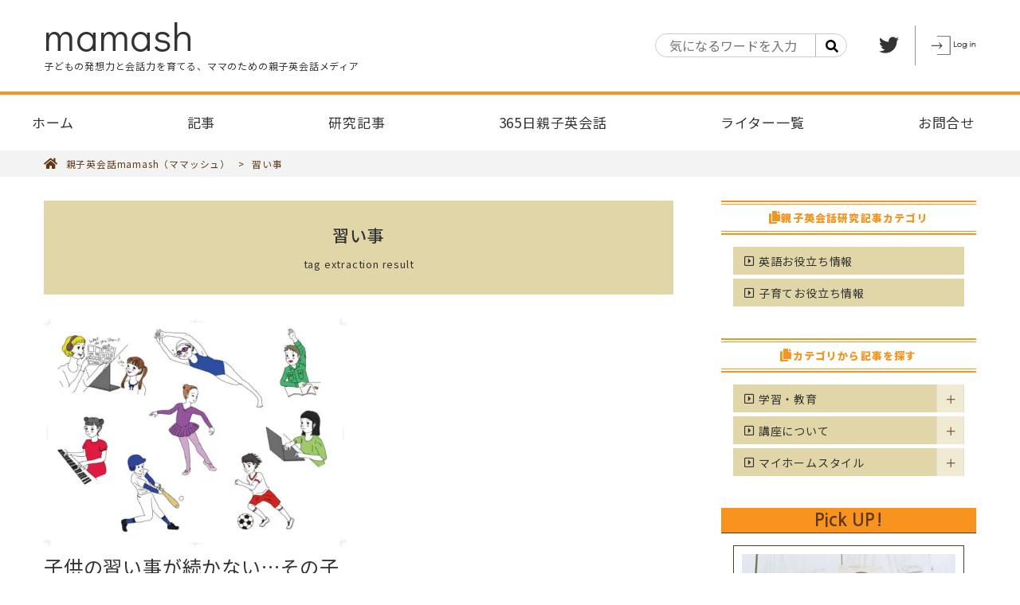

--- FILE ---
content_type: text/html; charset=UTF-8
request_url: https://mama-sh.com/tag/%E7%BF%92%E3%81%84%E4%BA%8B/
body_size: 27666
content:
<!DOCTYPE html>
<html dir="ltr" lang="ja" class="no-js no-svg">
<head>
	<meta charset="UTF-8">
	<meta name="viewport" content="width=device-width, initial-scale=1">
	<link rel="profile" href="http://gmpg.org/xfn/11">
	<title>習い事 | 親子英会話mamash（ママッシュ）</title>
	<style>img:is([sizes="auto" i], [sizes^="auto," i]) { contain-intrinsic-size: 3000px 1500px }</style>
	
		<!-- All in One SEO 4.8.0 - aioseo.com -->
	<meta name="robots" content="max-image-preview:large" />
	<link rel="canonical" href="https://mama-sh.com/tag/%e7%bf%92%e3%81%84%e4%ba%8b/" />
	<meta name="generator" content="All in One SEO (AIOSEO) 4.8.0" />
		<script type="application/ld+json" class="aioseo-schema">
			{"@context":"https:\/\/schema.org","@graph":[{"@type":"BreadcrumbList","@id":"https:\/\/mama-sh.com\/tag\/%E7%BF%92%E3%81%84%E4%BA%8B\/#breadcrumblist","itemListElement":[{"@type":"ListItem","@id":"https:\/\/mama-sh.com\/#listItem","position":1,"name":"\u5bb6","item":"https:\/\/mama-sh.com\/","nextItem":{"@type":"ListItem","@id":"https:\/\/mama-sh.com\/tag\/%e7%bf%92%e3%81%84%e4%ba%8b\/#listItem","name":"\u7fd2\u3044\u4e8b"}},{"@type":"ListItem","@id":"https:\/\/mama-sh.com\/tag\/%e7%bf%92%e3%81%84%e4%ba%8b\/#listItem","position":2,"name":"\u7fd2\u3044\u4e8b","previousItem":{"@type":"ListItem","@id":"https:\/\/mama-sh.com\/#listItem","name":"\u5bb6"}}]},{"@type":"CollectionPage","@id":"https:\/\/mama-sh.com\/tag\/%E7%BF%92%E3%81%84%E4%BA%8B\/#collectionpage","url":"https:\/\/mama-sh.com\/tag\/%E7%BF%92%E3%81%84%E4%BA%8B\/","name":"\u7fd2\u3044\u4e8b | \u89aa\u5b50\u82f1\u4f1a\u8a71mamash\uff08\u30de\u30de\u30c3\u30b7\u30e5\uff09","inLanguage":"ja","isPartOf":{"@id":"https:\/\/mama-sh.com\/#website"},"breadcrumb":{"@id":"https:\/\/mama-sh.com\/tag\/%E7%BF%92%E3%81%84%E4%BA%8B\/#breadcrumblist"}},{"@type":"Organization","@id":"https:\/\/mama-sh.com\/#organization","name":"\u89aa\u5b50\u82f1\u4f1a\u8a71mamash\uff08\u30de\u30de\u30c3\u30b7\u30e5\uff09","description":"\u5b50\u3069\u3082\u306e\u767a\u60f3\u529b\u3068\u4f1a\u8a71\u529b\u3092\u80b2\u3066\u308b\u3001\u30de\u30de\u306e\u305f\u3081\u306e\u89aa\u5b50\u82f1\u4f1a\u8a71\u30e1\u30c7\u30a3\u30a2","url":"https:\/\/mama-sh.com\/"},{"@type":"WebSite","@id":"https:\/\/mama-sh.com\/#website","url":"https:\/\/mama-sh.com\/","name":"\u89aa\u5b50\u82f1\u4f1a\u8a71mamash\uff08\u30de\u30de\u30c3\u30b7\u30e5\uff09","description":"\u5b50\u3069\u3082\u306e\u767a\u60f3\u529b\u3068\u4f1a\u8a71\u529b\u3092\u80b2\u3066\u308b\u3001\u30de\u30de\u306e\u305f\u3081\u306e\u89aa\u5b50\u82f1\u4f1a\u8a71\u30e1\u30c7\u30a3\u30a2","inLanguage":"ja","publisher":{"@id":"https:\/\/mama-sh.com\/#organization"}}]}
		</script>
		<!-- All in One SEO -->

<link rel='dns-prefetch' href='//secure.gravatar.com' />
<link rel='dns-prefetch' href='//ajax.googleapis.com' />
<link rel='dns-prefetch' href='//stats.wp.com' />
<link rel='dns-prefetch' href='//widgets.wp.com' />
<link rel='dns-prefetch' href='//jetpack.wordpress.com' />
<link rel='dns-prefetch' href='//s0.wp.com' />
<link rel='dns-prefetch' href='//public-api.wordpress.com' />
<link rel='dns-prefetch' href='//0.gravatar.com' />
<link rel='dns-prefetch' href='//1.gravatar.com' />
<link rel='dns-prefetch' href='//2.gravatar.com' />
<link rel='preconnect' href='//i0.wp.com' />
<link rel="alternate" type="application/rss+xml" title="親子英会話mamash（ママッシュ） &raquo; フィード" href="https://mama-sh.com/feed/" />
<link rel="alternate" type="application/rss+xml" title="親子英会話mamash（ママッシュ） &raquo; コメントフィード" href="https://mama-sh.com/comments/feed/" />
<link rel="alternate" type="application/rss+xml" title="親子英会話mamash（ママッシュ） &raquo; 習い事 タグのフィード" href="https://mama-sh.com/tag/%e7%bf%92%e3%81%84%e4%ba%8b/feed/" />
<link rel='stylesheet' id='eo-leaflet.js-css' href='https://mama-sh.com/wp-content/plugins/event-organiser/lib/leaflet/leaflet.min.css?ver=1.4.0' type='text/css' media='all' />
<style id='eo-leaflet.js-inline-css' type='text/css'>
.leaflet-popup-close-button{box-shadow:none!important;}
</style>
<link rel='stylesheet' id='wp-block-library-css' href='https://mama-sh.com/wp-includes/css/dist/block-library/style.min.css?ver=6.7.4' type='text/css' media='all' />
<link rel='stylesheet' id='mediaelement-css' href='https://mama-sh.com/wp-includes/js/mediaelement/mediaelementplayer-legacy.min.css?ver=4.2.17' type='text/css' media='all' />
<link rel='stylesheet' id='wp-mediaelement-css' href='https://mama-sh.com/wp-includes/js/mediaelement/wp-mediaelement.min.css?ver=6.7.4' type='text/css' media='all' />
<style id='jetpack-sharing-buttons-style-inline-css' type='text/css'>
.jetpack-sharing-buttons__services-list{display:flex;flex-direction:row;flex-wrap:wrap;gap:0;list-style-type:none;margin:5px;padding:0}.jetpack-sharing-buttons__services-list.has-small-icon-size{font-size:12px}.jetpack-sharing-buttons__services-list.has-normal-icon-size{font-size:16px}.jetpack-sharing-buttons__services-list.has-large-icon-size{font-size:24px}.jetpack-sharing-buttons__services-list.has-huge-icon-size{font-size:36px}@media print{.jetpack-sharing-buttons__services-list{display:none!important}}.editor-styles-wrapper .wp-block-jetpack-sharing-buttons{gap:0;padding-inline-start:0}ul.jetpack-sharing-buttons__services-list.has-background{padding:1.25em 2.375em}
</style>
<style id='classic-theme-styles-inline-css' type='text/css'>
/*! This file is auto-generated */
.wp-block-button__link{color:#fff;background-color:#32373c;border-radius:9999px;box-shadow:none;text-decoration:none;padding:calc(.667em + 2px) calc(1.333em + 2px);font-size:1.125em}.wp-block-file__button{background:#32373c;color:#fff;text-decoration:none}
</style>
<style id='global-styles-inline-css' type='text/css'>
:root{--wp--preset--aspect-ratio--square: 1;--wp--preset--aspect-ratio--4-3: 4/3;--wp--preset--aspect-ratio--3-4: 3/4;--wp--preset--aspect-ratio--3-2: 3/2;--wp--preset--aspect-ratio--2-3: 2/3;--wp--preset--aspect-ratio--16-9: 16/9;--wp--preset--aspect-ratio--9-16: 9/16;--wp--preset--color--black: #000000;--wp--preset--color--cyan-bluish-gray: #abb8c3;--wp--preset--color--white: #ffffff;--wp--preset--color--pale-pink: #f78da7;--wp--preset--color--vivid-red: #cf2e2e;--wp--preset--color--luminous-vivid-orange: #ff6900;--wp--preset--color--luminous-vivid-amber: #fcb900;--wp--preset--color--light-green-cyan: #7bdcb5;--wp--preset--color--vivid-green-cyan: #00d084;--wp--preset--color--pale-cyan-blue: #8ed1fc;--wp--preset--color--vivid-cyan-blue: #0693e3;--wp--preset--color--vivid-purple: #9b51e0;--wp--preset--gradient--vivid-cyan-blue-to-vivid-purple: linear-gradient(135deg,rgba(6,147,227,1) 0%,rgb(155,81,224) 100%);--wp--preset--gradient--light-green-cyan-to-vivid-green-cyan: linear-gradient(135deg,rgb(122,220,180) 0%,rgb(0,208,130) 100%);--wp--preset--gradient--luminous-vivid-amber-to-luminous-vivid-orange: linear-gradient(135deg,rgba(252,185,0,1) 0%,rgba(255,105,0,1) 100%);--wp--preset--gradient--luminous-vivid-orange-to-vivid-red: linear-gradient(135deg,rgba(255,105,0,1) 0%,rgb(207,46,46) 100%);--wp--preset--gradient--very-light-gray-to-cyan-bluish-gray: linear-gradient(135deg,rgb(238,238,238) 0%,rgb(169,184,195) 100%);--wp--preset--gradient--cool-to-warm-spectrum: linear-gradient(135deg,rgb(74,234,220) 0%,rgb(151,120,209) 20%,rgb(207,42,186) 40%,rgb(238,44,130) 60%,rgb(251,105,98) 80%,rgb(254,248,76) 100%);--wp--preset--gradient--blush-light-purple: linear-gradient(135deg,rgb(255,206,236) 0%,rgb(152,150,240) 100%);--wp--preset--gradient--blush-bordeaux: linear-gradient(135deg,rgb(254,205,165) 0%,rgb(254,45,45) 50%,rgb(107,0,62) 100%);--wp--preset--gradient--luminous-dusk: linear-gradient(135deg,rgb(255,203,112) 0%,rgb(199,81,192) 50%,rgb(65,88,208) 100%);--wp--preset--gradient--pale-ocean: linear-gradient(135deg,rgb(255,245,203) 0%,rgb(182,227,212) 50%,rgb(51,167,181) 100%);--wp--preset--gradient--electric-grass: linear-gradient(135deg,rgb(202,248,128) 0%,rgb(113,206,126) 100%);--wp--preset--gradient--midnight: linear-gradient(135deg,rgb(2,3,129) 0%,rgb(40,116,252) 100%);--wp--preset--font-size--small: 13px;--wp--preset--font-size--medium: 20px;--wp--preset--font-size--large: 36px;--wp--preset--font-size--x-large: 42px;--wp--preset--spacing--20: 0.44rem;--wp--preset--spacing--30: 0.67rem;--wp--preset--spacing--40: 1rem;--wp--preset--spacing--50: 1.5rem;--wp--preset--spacing--60: 2.25rem;--wp--preset--spacing--70: 3.38rem;--wp--preset--spacing--80: 5.06rem;--wp--preset--shadow--natural: 6px 6px 9px rgba(0, 0, 0, 0.2);--wp--preset--shadow--deep: 12px 12px 50px rgba(0, 0, 0, 0.4);--wp--preset--shadow--sharp: 6px 6px 0px rgba(0, 0, 0, 0.2);--wp--preset--shadow--outlined: 6px 6px 0px -3px rgba(255, 255, 255, 1), 6px 6px rgba(0, 0, 0, 1);--wp--preset--shadow--crisp: 6px 6px 0px rgba(0, 0, 0, 1);}:where(.is-layout-flex){gap: 0.5em;}:where(.is-layout-grid){gap: 0.5em;}body .is-layout-flex{display: flex;}.is-layout-flex{flex-wrap: wrap;align-items: center;}.is-layout-flex > :is(*, div){margin: 0;}body .is-layout-grid{display: grid;}.is-layout-grid > :is(*, div){margin: 0;}:where(.wp-block-columns.is-layout-flex){gap: 2em;}:where(.wp-block-columns.is-layout-grid){gap: 2em;}:where(.wp-block-post-template.is-layout-flex){gap: 1.25em;}:where(.wp-block-post-template.is-layout-grid){gap: 1.25em;}.has-black-color{color: var(--wp--preset--color--black) !important;}.has-cyan-bluish-gray-color{color: var(--wp--preset--color--cyan-bluish-gray) !important;}.has-white-color{color: var(--wp--preset--color--white) !important;}.has-pale-pink-color{color: var(--wp--preset--color--pale-pink) !important;}.has-vivid-red-color{color: var(--wp--preset--color--vivid-red) !important;}.has-luminous-vivid-orange-color{color: var(--wp--preset--color--luminous-vivid-orange) !important;}.has-luminous-vivid-amber-color{color: var(--wp--preset--color--luminous-vivid-amber) !important;}.has-light-green-cyan-color{color: var(--wp--preset--color--light-green-cyan) !important;}.has-vivid-green-cyan-color{color: var(--wp--preset--color--vivid-green-cyan) !important;}.has-pale-cyan-blue-color{color: var(--wp--preset--color--pale-cyan-blue) !important;}.has-vivid-cyan-blue-color{color: var(--wp--preset--color--vivid-cyan-blue) !important;}.has-vivid-purple-color{color: var(--wp--preset--color--vivid-purple) !important;}.has-black-background-color{background-color: var(--wp--preset--color--black) !important;}.has-cyan-bluish-gray-background-color{background-color: var(--wp--preset--color--cyan-bluish-gray) !important;}.has-white-background-color{background-color: var(--wp--preset--color--white) !important;}.has-pale-pink-background-color{background-color: var(--wp--preset--color--pale-pink) !important;}.has-vivid-red-background-color{background-color: var(--wp--preset--color--vivid-red) !important;}.has-luminous-vivid-orange-background-color{background-color: var(--wp--preset--color--luminous-vivid-orange) !important;}.has-luminous-vivid-amber-background-color{background-color: var(--wp--preset--color--luminous-vivid-amber) !important;}.has-light-green-cyan-background-color{background-color: var(--wp--preset--color--light-green-cyan) !important;}.has-vivid-green-cyan-background-color{background-color: var(--wp--preset--color--vivid-green-cyan) !important;}.has-pale-cyan-blue-background-color{background-color: var(--wp--preset--color--pale-cyan-blue) !important;}.has-vivid-cyan-blue-background-color{background-color: var(--wp--preset--color--vivid-cyan-blue) !important;}.has-vivid-purple-background-color{background-color: var(--wp--preset--color--vivid-purple) !important;}.has-black-border-color{border-color: var(--wp--preset--color--black) !important;}.has-cyan-bluish-gray-border-color{border-color: var(--wp--preset--color--cyan-bluish-gray) !important;}.has-white-border-color{border-color: var(--wp--preset--color--white) !important;}.has-pale-pink-border-color{border-color: var(--wp--preset--color--pale-pink) !important;}.has-vivid-red-border-color{border-color: var(--wp--preset--color--vivid-red) !important;}.has-luminous-vivid-orange-border-color{border-color: var(--wp--preset--color--luminous-vivid-orange) !important;}.has-luminous-vivid-amber-border-color{border-color: var(--wp--preset--color--luminous-vivid-amber) !important;}.has-light-green-cyan-border-color{border-color: var(--wp--preset--color--light-green-cyan) !important;}.has-vivid-green-cyan-border-color{border-color: var(--wp--preset--color--vivid-green-cyan) !important;}.has-pale-cyan-blue-border-color{border-color: var(--wp--preset--color--pale-cyan-blue) !important;}.has-vivid-cyan-blue-border-color{border-color: var(--wp--preset--color--vivid-cyan-blue) !important;}.has-vivid-purple-border-color{border-color: var(--wp--preset--color--vivid-purple) !important;}.has-vivid-cyan-blue-to-vivid-purple-gradient-background{background: var(--wp--preset--gradient--vivid-cyan-blue-to-vivid-purple) !important;}.has-light-green-cyan-to-vivid-green-cyan-gradient-background{background: var(--wp--preset--gradient--light-green-cyan-to-vivid-green-cyan) !important;}.has-luminous-vivid-amber-to-luminous-vivid-orange-gradient-background{background: var(--wp--preset--gradient--luminous-vivid-amber-to-luminous-vivid-orange) !important;}.has-luminous-vivid-orange-to-vivid-red-gradient-background{background: var(--wp--preset--gradient--luminous-vivid-orange-to-vivid-red) !important;}.has-very-light-gray-to-cyan-bluish-gray-gradient-background{background: var(--wp--preset--gradient--very-light-gray-to-cyan-bluish-gray) !important;}.has-cool-to-warm-spectrum-gradient-background{background: var(--wp--preset--gradient--cool-to-warm-spectrum) !important;}.has-blush-light-purple-gradient-background{background: var(--wp--preset--gradient--blush-light-purple) !important;}.has-blush-bordeaux-gradient-background{background: var(--wp--preset--gradient--blush-bordeaux) !important;}.has-luminous-dusk-gradient-background{background: var(--wp--preset--gradient--luminous-dusk) !important;}.has-pale-ocean-gradient-background{background: var(--wp--preset--gradient--pale-ocean) !important;}.has-electric-grass-gradient-background{background: var(--wp--preset--gradient--electric-grass) !important;}.has-midnight-gradient-background{background: var(--wp--preset--gradient--midnight) !important;}.has-small-font-size{font-size: var(--wp--preset--font-size--small) !important;}.has-medium-font-size{font-size: var(--wp--preset--font-size--medium) !important;}.has-large-font-size{font-size: var(--wp--preset--font-size--large) !important;}.has-x-large-font-size{font-size: var(--wp--preset--font-size--x-large) !important;}
:where(.wp-block-post-template.is-layout-flex){gap: 1.25em;}:where(.wp-block-post-template.is-layout-grid){gap: 1.25em;}
:where(.wp-block-columns.is-layout-flex){gap: 2em;}:where(.wp-block-columns.is-layout-grid){gap: 2em;}
:root :where(.wp-block-pullquote){font-size: 1.5em;line-height: 1.6;}
</style>
<link rel='stylesheet' id='toc-screen-css' href='https://mama-sh.com/wp-content/plugins/table-of-contents-plus/screen.min.css?ver=2411.1' type='text/css' media='all' />
<style id='toc-screen-inline-css' type='text/css'>
div#toc_container {width: 100%;}
</style>
<link rel='stylesheet' id='main-css' href='https://mama-sh.com/wp-content/themes/emona/src/css/style.min.css?ver=201910' type='text/css' media='all' />
<link rel='stylesheet' id='fontawesome-css-css' href='https://mama-sh.com/wp-content/themes/emona/images/asset/fontawesome-free-5.11.2-web/css/all.css?ver=6.7.4' type='text/css' media='all' />
<style id='akismet-widget-style-inline-css' type='text/css'>

			.a-stats {
				--akismet-color-mid-green: #357b49;
				--akismet-color-white: #fff;
				--akismet-color-light-grey: #f6f7f7;

				max-width: 350px;
				width: auto;
			}

			.a-stats * {
				all: unset;
				box-sizing: border-box;
			}

			.a-stats strong {
				font-weight: 600;
			}

			.a-stats a.a-stats__link,
			.a-stats a.a-stats__link:visited,
			.a-stats a.a-stats__link:active {
				background: var(--akismet-color-mid-green);
				border: none;
				box-shadow: none;
				border-radius: 8px;
				color: var(--akismet-color-white);
				cursor: pointer;
				display: block;
				font-family: -apple-system, BlinkMacSystemFont, 'Segoe UI', 'Roboto', 'Oxygen-Sans', 'Ubuntu', 'Cantarell', 'Helvetica Neue', sans-serif;
				font-weight: 500;
				padding: 12px;
				text-align: center;
				text-decoration: none;
				transition: all 0.2s ease;
			}

			/* Extra specificity to deal with TwentyTwentyOne focus style */
			.widget .a-stats a.a-stats__link:focus {
				background: var(--akismet-color-mid-green);
				color: var(--akismet-color-white);
				text-decoration: none;
			}

			.a-stats a.a-stats__link:hover {
				filter: brightness(110%);
				box-shadow: 0 4px 12px rgba(0, 0, 0, 0.06), 0 0 2px rgba(0, 0, 0, 0.16);
			}

			.a-stats .count {
				color: var(--akismet-color-white);
				display: block;
				font-size: 1.5em;
				line-height: 1.4;
				padding: 0 13px;
				white-space: nowrap;
			}
		
</style>
<link rel='stylesheet' id='wp-pagenavi-css' href='https://mama-sh.com/wp-content/plugins/wp-pagenavi/pagenavi-css.css?ver=2.70' type='text/css' media='all' />
<link rel='stylesheet' id='dashicons-css' href='https://mama-sh.com/wp-includes/css/dashicons.min.css?ver=6.7.4' type='text/css' media='all' />
<script type="text/javascript" src="//ajax.googleapis.com/ajax/libs/jquery/3.0.0/jquery.min.js?ver=201910" id="jquery-js"></script>
<link rel="https://api.w.org/" href="https://mama-sh.com/wp-json/" /><link rel="alternate" title="JSON" type="application/json" href="https://mama-sh.com/wp-json/wp/v2/tags/611" /><link rel="EditURI" type="application/rsd+xml" title="RSD" href="https://mama-sh.com/xmlrpc.php?rsd" />
<meta name="generator" content="WordPress 6.7.4" />
	<style>img#wpstats{display:none}</style>
			<script>

		/* write your JavaScript code here */

	</script>
<noscript><style>.lazyload[data-src]{display:none !important;}</style></noscript><style>.lazyload{background-image:none !important;}.lazyload:before{background-image:none !important;}</style><link rel="icon" href="https://i0.wp.com/mama-sh.com/wp-content/uploads/2019/10/cropped-favicon.jpg?fit=32%2C32&#038;ssl=1" sizes="32x32" />
<link rel="icon" href="https://i0.wp.com/mama-sh.com/wp-content/uploads/2019/10/cropped-favicon.jpg?fit=192%2C192&#038;ssl=1" sizes="192x192" />
<link rel="apple-touch-icon" href="https://i0.wp.com/mama-sh.com/wp-content/uploads/2019/10/cropped-favicon.jpg?fit=180%2C180&#038;ssl=1" />
<meta name="msapplication-TileImage" content="https://i0.wp.com/mama-sh.com/wp-content/uploads/2019/10/cropped-favicon.jpg?fit=270%2C270&#038;ssl=1" />
		<style type="text/css" id="wp-custom-css">
			.single .single_comments #comment_area ol li ul.children{
	display: block !important;
}
.youtube {
  position: relative;
  width: 100%;
  height: 0;
  padding-bottom: 56.25%;
  overflow: hidden;
  margin-bottom: 1em;
}
.youtube iframe {
  width: 100%;
  height: 100%;
  position: absolute;
  top: 0;
  left: 0;
}		</style>
						<!-- Global site tag (gtag.js) - Google Analytics -->
<script async src="https://www.googletagmanager.com/gtag/js?id=UA-150666485-1"></script>
<script>
  window.dataLayer = window.dataLayer || [];
  function gtag(){dataLayer.push(arguments);}
  gtag('js', new Date());

  gtag('config', 'UA-150666485-1');
</script>
<!-- Global site tag (gtag.js) - Google Analytics -->
<script async src="https://www.googletagmanager.com/gtag/js?id=G-V2ER5BCBRQ"></script>
<script>
  window.dataLayer = window.dataLayer || [];
  function gtag(){dataLayer.push(arguments);}
  gtag('js', new Date());

  gtag('config', 'G-V2ER5BCBRQ');
  gtag('config', 'UA-233540784-1');
</script>	</head>
<body class="archive tag tag-611">
	
  <!-- サイドオープンメニュー -->
  <nav class="slidecontainer">
  	<div class="slidecontainer_inner">
			<div class="logo"><a href="https://mama-sh.com/">
									mamash							</a></div>
			<div class="sitefv">
				<img src="[data-uri]" width="100%" data-src="https://mama-sh.com/wp-content/themes/emona/images/fv_pc.png" decoding="async" class="lazyload" data-eio-rwidth="1920" data-eio-rheight="460"><noscript><img src="https://mama-sh.com/wp-content/themes/emona/images/fv_pc.png" width="100%" data-eio="l"></noscript>
			</div>
			<div class="siteserch"><div class="form">
												<form role="search" method="get" class="search-form" action="https://mama-sh.com">
					<label for="search-field-header">
						<input type="search" class="search-field" id="search-field-header" placeholder="気になるワードを入力" value="" name="s" title="サイト内検索" />
					</label>
					<button type="submit" class="search-submit" name="search-submit" value="検索" title="検索">
						<i class="fas fa-search"></i>
					</button>
				</form>
			</div></div>
			<div class="slidecontainer_inner_dir">
	    	
<aside class="sitesidebar">
	
			<div class="sidebar_common">
						<section id="categories-2" class="widget sidebar_widget widget_categories">
				<h3 class="widget_title"><span>親子英会話研究記事カテゴリ</span></h3>	
				<ul>
					<li><a href="https://mama-sh.com/articlescat/english/">英語お役立ち情報</a></li><li><a href="https://mama-sh.com/articlescat/parenting/">子育てお役立ち情報</a></li>				</ul>
			</section>
			<section id="categories-2" class="widget sidebar_widget widget_categories"><h3 class="widget_title"><span>カテゴリから記事を探す</span></h3>
			<ul>
					<li class="cat-item cat-item-235 cat-item-education"><a href="https://mama-sh.com/category/education/">学習・教育</a>
<ul class='children'>
	<li class="cat-item cat-item-374 cat-item-edu-information"><a href="https://mama-sh.com/category/education/edu-information/">最新情報</a>
</li>
	<li class="cat-item cat-item-375 cat-item-results"><a href="https://mama-sh.com/category/education/results/">成績</a>
</li>
	<li class="cat-item cat-item-376 cat-item-family-understanding"><a href="https://mama-sh.com/category/education/family-understanding/">家族の理解</a>
</li>
	<li class="cat-item cat-item-377 cat-item-rural-residence"><a href="https://mama-sh.com/category/education/rural-residence/">地方在住</a>
</li>
</ul>
</li>
	<li class="cat-item cat-item-233 cat-item-course"><a href="https://mama-sh.com/category/course/">講座について</a>
<ul class='children'>
	<li class="cat-item cat-item-384 cat-item-contents"><a href="https://mama-sh.com/category/course/contents/">講座内容</a>
</li>
	<li class="cat-item cat-item-383 cat-item-report"><a href="https://mama-sh.com/category/course/report/">講座レポート</a>
</li>
	<li class="cat-item cat-item-382 cat-item-after-experience"><a href="https://mama-sh.com/category/course/after-experience/">講座体験後</a>
</li>
</ul>
</li>
	<li class="cat-item cat-item-1 cat-item-column"><a href="https://mama-sh.com/category/column/">マイホームスタイル</a>
<ul class='children'>
	<li class="cat-item cat-item-18 cat-item-parenting"><a href="https://mama-sh.com/category/column/parenting/">子育て</a>
</li>
	<li class="cat-item cat-item-369 cat-item-affirmation"><a href="https://mama-sh.com/category/column/affirmation/">こどもの自己肯定感</a>
</li>
	<li class="cat-item cat-item-406 cat-item-relationship"><a href="https://mama-sh.com/category/column/relationship/">親子関係</a>
</li>
	<li class="cat-item cat-item-236 cat-item-english"><a href="https://mama-sh.com/category/column/english/">英語教育</a>
</li>
	<li class="cat-item cat-item-405 cat-item-environment"><a href="https://mama-sh.com/category/column/environment/">英語教育環境</a>
</li>
	<li class="cat-item cat-item-378 cat-item-eng-information"><a href="https://mama-sh.com/category/column/eng-information/">英語教育最新情報</a>
</li>
	<li class="cat-item cat-item-380 cat-item-pronunciation"><a href="https://mama-sh.com/category/column/pronunciation/">英語の発音</a>
</li>
	<li class="cat-item cat-item-381 cat-item-awareness"><a href="https://mama-sh.com/category/column/awareness/">英語の苦手意識</a>
</li>
	<li class="cat-item cat-item-385 cat-item-housework"><a href="https://mama-sh.com/category/column/housework/">家事</a>
</li>
	<li class="cat-item cat-item-386 cat-item-work-life-balance"><a href="https://mama-sh.com/category/column/work-life-balance/">ワークライフバランス</a>
</li>
	<li class="cat-item cat-item-387 cat-item-time-management"><a href="https://mama-sh.com/category/column/time-management/">時間管理</a>
</li>
	<li class="cat-item cat-item-389 cat-item-play"><a href="https://mama-sh.com/category/column/play/">レジャー・遊び</a>
</li>
</ul>
</li>
			</ul>

			</section><section id="pickupwid-2" class="widget sidebar_widget widget_pickupwid"><h3 class="widget_title"><span>Pick UP!</span></h3>
<ul class="parts_post lypickup">
		<li><a href="https://mama-sh.com/articles/romaji/">
		<div class="img">
			<img src="[data-uri]" width="100%" data-src="https://i0.wp.com/mama-sh.com/wp-content/uploads/2022/08/4097356_l.jpg?resize=300%2C200&ssl=1" decoding="async" class="lazyload"><noscript><img src="https://i0.wp.com/mama-sh.com/wp-content/uploads/2022/08/4097356_l.jpg?resize=300%2C200&#038;ssl=1" width="100%" data-eio="l"></noscript>
		</div>
		<div class="txt">
			<div class="day open"><i class="far fa-clock"></i>&nbsp;2022.08.30</div>
			<div class="title">英語とローマ字は違う？ローマ字を学ぶときに子供に伝えたいこと</div>
			<div class="des"><p>我が家の娘は小学２年生です。最近、知人に学校でのPC授業について聞いたところ、小３からタイピングを始めて小４になった今はもう大分タイピングできるよ、ということでした。 その話を聞いた娘は「私もやってみたい」ということでタイピングを始めたので…</p>
</div>
		</div>
	</a></li>
		<li><a href="https://mama-sh.com/articles/rescue_story/">
		<div class="img">
			<img src="[data-uri]" width="100%" data-src="https://i0.wp.com/mama-sh.com/wp-content/uploads/2022/08/e218f2e544144ad4fbad0db1e0bdf112.jpg?resize=300%2C200&ssl=1" decoding="async" class="lazyload"><noscript><img src="https://i0.wp.com/mama-sh.com/wp-content/uploads/2022/08/e218f2e544144ad4fbad0db1e0bdf112.jpg?resize=300%2C200&#038;ssl=1" width="100%" data-eio="l"></noscript>
		</div>
		<div class="txt">
			<div class="day open"><i class="far fa-clock"></i>&nbsp;2022.08.29</div>
			<div class="title">「戦隊モノ」「レスキュー」が大好きな年中男児が、自分から好んで見るyoutube英語動画５選</div>
			<div class="des"><p>子供が大好きなyoutube。 次から次へと楽しそうな動画が出てくるyoutubeは中毒性もありますが、英語という面でも、とても役に立つツールです。アットホーム留学では、親子の会話・家庭の英語環境を整えれば、youtubeやゲーム、アプリだ…</p>
</div>
		</div>
	</a></li>
		<li><a href="https://mama-sh.com/articles/english_yoga/">
		<div class="img">
			<img src="[data-uri]" width="100%" data-src="https://i0.wp.com/mama-sh.com/wp-content/uploads/2022/08/0821.jpg?resize=300%2C200&ssl=1" decoding="async" class="lazyload"><noscript><img src="https://i0.wp.com/mama-sh.com/wp-content/uploads/2022/08/0821.jpg?resize=300%2C200&#038;ssl=1" width="100%" data-eio="l"></noscript>
		</div>
		<div class="txt">
			<div class="day open"><i class="far fa-clock"></i>&nbsp;2022.08.21</div>
			<div class="title">子どもの心と体が強くなる！ おうちで簡単に、親子で英語ヨガを楽しめる「youtube動画」７選</div>
			<div class="des"><p>雨で外出ができない、お出かけが続いて家で過ごしたい、ママも子供たちも、なんだか疲れてなんだかストレスが溜まっている、そんな時は英語ヨガに親子で挑戦してみませんか？ 今回の記事では、親子で英語ヨガにオススメの「youtube動画」を紹介します…</p>
</div>
		</div>
	</a></li>
	</ul></section><section id="recommendwid-2" class="widget sidebar_widget widget_recommendwid"><h3 class="widget_title"><span><i class="far fa-copy"></i> オススメの記事</span></h3>
<ul class="parts_post lysideways">
		<li><a href="https://mama-sh.com/articles/english_yoga/">
		<div class="img">
			<img src="[data-uri]" width="100%" data-src="https://i0.wp.com/mama-sh.com/wp-content/uploads/2022/08/0821.jpg?resize=300%2C200&ssl=1" decoding="async" class="lazyload"><noscript><img src="https://i0.wp.com/mama-sh.com/wp-content/uploads/2022/08/0821.jpg?resize=300%2C200&#038;ssl=1" width="100%" data-eio="l"></noscript>
		</div>
		<div class="txt">
			<div class="title">子どもの心と体が強くなる！ おうちで簡単に、親子で英語ヨガを楽しめる「youtube動画」７選</div>
			<div class="des"><p>雨で外出ができない、お出かけが続いて家で過ごしたい、ママも子供たちも、なんだか疲れてなんだかストレスが溜まっている、そんな時は英語ヨガに親子で挑戦してみませんか？ 今回の記事では、親子で英語ヨガにオススメの「youtube動画」を紹介します…</p>
</div>
		</div>
	</a></li>
		<li><a href="https://mama-sh.com/articles/tukaikata_eigoehon/">
		<div class="img">
			<img src="[data-uri]" width="100%" data-src="https://i0.wp.com/mama-sh.com/wp-content/uploads/2021/07/1-e1626889726523.jpeg?resize=300%2C200&ssl=1" decoding="async" class="lazyload"><noscript><img src="https://i0.wp.com/mama-sh.com/wp-content/uploads/2021/07/1-e1626889726523.jpeg?resize=300%2C200&#038;ssl=1" width="100%" data-eio="l"></noscript>
		</div>
		<div class="txt">
			<div class="title">英語絵本の読み方・使い方と初めてにおすすめ英語絵本3選</div>
			<div class="des"><p>子どもとの時間が増える夏休みを利用して、親子で英語にふれる機会を作ってみませんか？ 英語を話せるようになりたいと考えたとき、Youtube、InstagramやTikTokなど映像を一緒に見て真似する方法、アプリやボードゲーム、カードゲーム…</p>
</div>
		</div>
	</a></li>
		<li><a href="https://mama-sh.com/articles/workmama_misyuugakunaraigoto/">
		<div class="img">
			<img src="[data-uri]" width="100%" data-src="https://i0.wp.com/mama-sh.com/wp-content/uploads/2021/10/22122284_s-e1633855518221.jpg?resize=300%2C200&ssl=1" decoding="async" class="lazyload"><noscript><img src="https://i0.wp.com/mama-sh.com/wp-content/uploads/2021/10/22122284_s-e1633855518221.jpg?resize=300%2C200&#038;ssl=1" width="100%" data-eio="l"></noscript>
		</div>
		<div class="txt">
			<div class="title">忙しいワーママでも未就学児の習い事が楽になる！大切な3つのポイント</div>
			<div class="des"><p>未就学児を持つご家庭では、お子さんにいつ習い事を始めようか、 このタイミングで次年度に向けて悩まれる方も多いのではないでしょうか？ ふと周りを見渡すと、 「あっ！あの子もやってる！」 「あの子はピアノ！？」 「あの子は幼児教室！？」 と、す…</p>
</div>
		</div>
	</a></li>
		<li><a href="https://mama-sh.com/articles/misyuugakuehonoyakodeeigo5/">
		<div class="img">
			<img src="[data-uri]" width="100%" data-src="https://i0.wp.com/mama-sh.com/wp-content/uploads/2021/07/4371879_s-e1626118154655.jpg?resize=300%2C200&ssl=1" decoding="async" class="lazyload"><noscript><img src="https://i0.wp.com/mama-sh.com/wp-content/uploads/2021/07/4371879_s-e1626118154655.jpg?resize=300%2C200&#038;ssl=1" width="100%" data-eio="l"></noscript>
		</div>
		<div class="txt">
			<div class="title">夏休み！英語苦手でも親子で簡単！未就学児も食い付く英語絵本5選</div>
			<div class="des"><p>withコロナが続く中、今年ももうすぐ夏休みがスタートしますね。 東京オリンピックも控える中で、親子で英語に取り組んでみたい！と思う一方で、「どこから取り組めばいいのか分からない…。」というご家庭も多いと思います。 我が家には5歳と2歳の未…</p>
</div>
		</div>
	</a></li>
		<li><a href="https://mama-sh.com/articles/romaji/">
		<div class="img">
			<img src="[data-uri]" width="100%" data-src="https://i0.wp.com/mama-sh.com/wp-content/uploads/2022/08/4097356_l.jpg?resize=300%2C200&ssl=1" decoding="async" class="lazyload"><noscript><img src="https://i0.wp.com/mama-sh.com/wp-content/uploads/2022/08/4097356_l.jpg?resize=300%2C200&#038;ssl=1" width="100%" data-eio="l"></noscript>
		</div>
		<div class="txt">
			<div class="title">英語とローマ字は違う？ローマ字を学ぶときに子供に伝えたいこと</div>
			<div class="des"><p>我が家の娘は小学２年生です。最近、知人に学校でのPC授業について聞いたところ、小３からタイピングを始めて小４になった今はもう大分タイピングできるよ、ということでした。 その話を聞いた娘は「私もやってみたい」ということでタイピングを始めたので…</p>
</div>
		</div>
	</a></li>
	</ul></section><section id="mostviewswid-2" class="widget sidebar_widget widget_mostviewswid"><h3 class="widget_title"><span><i class="fas fa-crown"></i> 人気記事ランキング</span></h3>
<ul class="parts_post lysideways">

<li><a href="https://mama-sh.com/oyakokankei-joshi/"><div class="img"><img width="300" height="200" src="https://i0.wp.com/mama-sh.com/wp-content/uploads/2019/12/FA1D1C3B-0140-41C3-9008-ED57A0BC079E-e1577377101765.jpeg?resize=300%2C200&amp;ssl=1" class="attachment-thumb_rectangles size-thumb_rectangles wp-post-image" alt="小学生女子のお友達関係が悩ましい！母の思いと娘の思いを伝え合った親子（英）会話" decoding="async" fetchpriority="high" /></div><div class="txt"><div class="title">小学生女子のお友達関係が悩ましい！母の思いと娘の思いを伝え合った親子（英）会話</div><div class="des">(37994views)</div></div></a></li>
<li><a href="https://mama-sh.com/rebellious-child/"><div class="img"><img width="300" height="200" src="[data-uri]" class="attachment-thumb_rectangles size-thumb_rectangles wp-post-image lazyload" alt="小４男子のイライラに向き合う心構え" decoding="async" data-src="https://i0.wp.com/mama-sh.com/wp-content/uploads/2021/02/3809a67938dc71aa9b531576712e81de-scaled-e1613136348346.jpg?resize=300%2C200&ssl=1" data-eio-rwidth="300" data-eio-rheight="200" /><noscript><img width="300" height="200" src="https://i0.wp.com/mama-sh.com/wp-content/uploads/2021/02/3809a67938dc71aa9b531576712e81de-scaled-e1613136348346.jpg?resize=300%2C200&amp;ssl=1" class="attachment-thumb_rectangles size-thumb_rectangles wp-post-image" alt="小４男子のイライラに向き合う心構え" decoding="async" data-eio="l" /></noscript></div><div class="txt"><div class="title">小４男子のイライラに向き合う心構え</div><div class="des">(13745views)</div></div></a></li>
<li><a href="https://mama-sh.com/important-thing/"><div class="img"><img width="300" height="200" src="[data-uri]" class="attachment-thumb_rectangles size-thumb_rectangles wp-post-image lazyload" alt="英語学童をやめた理由と休校明け前に気づけた大事なこと" decoding="async"   data-src="https://i0.wp.com/mama-sh.com/wp-content/uploads/2020/05/3033104_m.jpg?resize=300%2C200&ssl=1" data-srcset="https://i0.wp.com/mama-sh.com/wp-content/uploads/2020/05/3033104_m.jpg?w=1920&amp;ssl=1 1920w, https://i0.wp.com/mama-sh.com/wp-content/uploads/2020/05/3033104_m.jpg?resize=400%2C267&amp;ssl=1 400w, https://i0.wp.com/mama-sh.com/wp-content/uploads/2020/05/3033104_m.jpg?resize=1200%2C800&amp;ssl=1 1200w, https://i0.wp.com/mama-sh.com/wp-content/uploads/2020/05/3033104_m.jpg?resize=300%2C200&amp;ssl=1 300w, https://i0.wp.com/mama-sh.com/wp-content/uploads/2020/05/3033104_m.jpg?resize=768%2C512&amp;ssl=1 768w, https://i0.wp.com/mama-sh.com/wp-content/uploads/2020/05/3033104_m.jpg?resize=1536%2C1024&amp;ssl=1 1536w, https://i0.wp.com/mama-sh.com/wp-content/uploads/2020/05/3033104_m.jpg?resize=600%2C400&amp;ssl=1 600w, https://i0.wp.com/mama-sh.com/wp-content/uploads/2020/05/3033104_m.jpg?w=1280&amp;ssl=1 1280w" data-sizes="auto" data-eio-rwidth="300" data-eio-rheight="200" /><noscript><img width="300" height="200" src="https://i0.wp.com/mama-sh.com/wp-content/uploads/2020/05/3033104_m.jpg?resize=300%2C200&amp;ssl=1" class="attachment-thumb_rectangles size-thumb_rectangles wp-post-image" alt="英語学童をやめた理由と休校明け前に気づけた大事なこと" decoding="async" srcset="https://i0.wp.com/mama-sh.com/wp-content/uploads/2020/05/3033104_m.jpg?w=1920&amp;ssl=1 1920w, https://i0.wp.com/mama-sh.com/wp-content/uploads/2020/05/3033104_m.jpg?resize=400%2C267&amp;ssl=1 400w, https://i0.wp.com/mama-sh.com/wp-content/uploads/2020/05/3033104_m.jpg?resize=1200%2C800&amp;ssl=1 1200w, https://i0.wp.com/mama-sh.com/wp-content/uploads/2020/05/3033104_m.jpg?resize=300%2C200&amp;ssl=1 300w, https://i0.wp.com/mama-sh.com/wp-content/uploads/2020/05/3033104_m.jpg?resize=768%2C512&amp;ssl=1 768w, https://i0.wp.com/mama-sh.com/wp-content/uploads/2020/05/3033104_m.jpg?resize=1536%2C1024&amp;ssl=1 1536w, https://i0.wp.com/mama-sh.com/wp-content/uploads/2020/05/3033104_m.jpg?resize=600%2C400&amp;ssl=1 600w, https://i0.wp.com/mama-sh.com/wp-content/uploads/2020/05/3033104_m.jpg?w=1280&amp;ssl=1 1280w" sizes="(max-width: 300px) 100vw, 300px" data-eio="l" /></noscript></div><div class="txt"><div class="title">英語学童をやめた理由と休校明け前に気づけた大事なこと</div><div class="des">(13022views)</div></div></a></li>
<li><a href="https://mama-sh.com/english-test-miku/"><div class="img"><img width="300" height="200" src="[data-uri]" class="attachment-thumb_rectangles size-thumb_rectangles wp-post-image lazyload" alt="小5の英語テスト！どんな問題が出る？まずは知ることから始めよう♪" decoding="async" data-src="https://i0.wp.com/mama-sh.com/wp-content/uploads/2022/07/24128949_s-e1657254205518.jpg?resize=300%2C200&ssl=1" data-eio-rwidth="300" data-eio-rheight="200" /><noscript><img width="300" height="200" src="https://i0.wp.com/mama-sh.com/wp-content/uploads/2022/07/24128949_s-e1657254205518.jpg?resize=300%2C200&amp;ssl=1" class="attachment-thumb_rectangles size-thumb_rectangles wp-post-image" alt="小5の英語テスト！どんな問題が出る？まずは知ることから始めよう♪" decoding="async" data-eio="l" /></noscript></div><div class="txt"><div class="title">小5の英語テスト！どんな問題が出る？まずは知ることから始めよう♪</div><div class="des">(11772views)</div></div></a></li>
<li><a href="https://mama-sh.com/aflowerya-11/"><div class="img"><img width="300" height="200" src="[data-uri]" class="attachment-thumb_rectangles size-thumb_rectangles wp-post-image lazyload" alt="つまんない！子供の一言。大切なのは、その言葉に隠された裏の本音です" decoding="async" data-src="https://i0.wp.com/mama-sh.com/wp-content/uploads/2019/11/683a483698c58a07227b25371f9bc45b_s-e1574682025786.jpg?resize=300%2C200&ssl=1" data-eio-rwidth="300" data-eio-rheight="200" /><noscript><img width="300" height="200" src="https://i0.wp.com/mama-sh.com/wp-content/uploads/2019/11/683a483698c58a07227b25371f9bc45b_s-e1574682025786.jpg?resize=300%2C200&amp;ssl=1" class="attachment-thumb_rectangles size-thumb_rectangles wp-post-image" alt="つまんない！子供の一言。大切なのは、その言葉に隠された裏の本音です" decoding="async" data-eio="l" /></noscript></div><div class="txt"><div class="title">つまんない！子供の一言。大切なのは、その言葉に隠された裏の本音です</div><div class="des">(9961views)</div></div></a></li>
<li><a href="https://mama-sh.com/saki-12grit/"><div class="img"><img width="300" height="200" src="[data-uri]" class="attachment-thumb_rectangles size-thumb_rectangles wp-post-image lazyload" alt="片付けや習い事練習しない子が、決めたことをやり切る子に変身！その方法は？" decoding="async" data-src="https://i0.wp.com/mama-sh.com/wp-content/uploads/2020/12/S__876556-e1609426758134.jpg?resize=300%2C200&ssl=1" data-eio-rwidth="300" data-eio-rheight="200" /><noscript><img width="300" height="200" src="https://i0.wp.com/mama-sh.com/wp-content/uploads/2020/12/S__876556-e1609426758134.jpg?resize=300%2C200&amp;ssl=1" class="attachment-thumb_rectangles size-thumb_rectangles wp-post-image" alt="片付けや習い事練習しない子が、決めたことをやり切る子に変身！その方法は？" decoding="async" data-eio="l" /></noscript></div><div class="txt"><div class="title">片付けや習い事練習しない子が、決めたことをやり切る子に変身！その方法は？</div><div class="des">(6055views)</div></div></a></li>
</ul></section><section id="newswid-2" class="widget sidebar_widget widget_newswid"><h3 class="widget_title">NEWS</h3>
<ul class="parts_post lysideways">
		<li><a href="https://mama-sh.com/news/7thanniversary/">
		<div class="img">
			<div class="day"><i class="far fa-clock"></i>&nbsp;2024.10.06</div>
		</div>
		<div class="txt">
			<div class="title">株式会社Vivid Sunshineは7周年を迎えました。</div>
			<div class="name">お知らせ</div>
		</div>
	</a></li>
		<li><a href="https://mama-sh.com/news/famieng/">
		<div class="img">
			<div class="day"><i class="far fa-clock"></i>&nbsp;2024.05.15</div>
		</div>
		<div class="txt">
			<div class="title">アットホーム留学はFamiEngと改名いたしました。</div>
			<div class="name">お知らせ</div>
		</div>
	</a></li>
		<li><a href="https://mama-sh.com/news/helloplan2020/">
		<div class="img">
			<div class="day"><i class="far fa-clock"></i>&nbsp;2020.02.29</div>
		</div>
		<div class="txt">
			<div class="title">コロナより強い！たくましい日本の子どもたちの笑顔と元気を世界に届けよう！</div>
			<div class="name">お知らせ</div>
		</div>
	</a></li>
		<li><a href="https://mama-sh.com/news/writer/">
		<div class="img">
			<div class="day"><i class="far fa-clock"></i>&nbsp;2020.02.05</div>
		</div>
		<div class="txt">
			<div class="title">親子英会話が我が家の当たり前になる！アットホーム留学パフォーマーになろう！</div>
			<div class="name">お知らせ</div>
		</div>
	</a></li>
		<li><a href="https://mama-sh.com/news/mamash-get/">
		<div class="img">
			<div class="day"><i class="far fa-clock"></i>&nbsp;2019.12.09</div>
		</div>
		<div class="txt">
			<div class="title">ママッシュの最新記事はここからGETできます！</div>
			<div class="name">お知らせ</div>
		</div>
	</a></li>
	</ul></section><section id="tag_cloud-2" class="widget sidebar_widget widget_tag_cloud"><h3 class="widget_title"><span>タグ</span></h3><div class="tagcloud"><a href="https://mama-sh.com/tag/5%e6%ad%b3%e7%94%b7%e3%81%ae%e5%ad%90/" class="tag-cloud-link tag-link-252 tag-link-position-1" style="font-size: 8.7320261437908pt;" aria-label="5歳男の子 (18個の項目)">5歳男の子</a><a href="https://mama-sh.com/tag/%e3%81%8a%e3%81%86%e3%81%a1%e8%8b%b1%e8%aa%9e/" class="tag-cloud-link tag-link-560 tag-link-position-2" style="font-size: 20.81045751634pt;" aria-label="おうち英語 (399個の項目)">おうち英語</a><a href="https://mama-sh.com/tag/%e3%81%8d%e3%82%87%e3%81%86%e3%81%a0%e3%81%84/" class="tag-cloud-link tag-link-58 tag-link-position-3" style="font-size: 9.281045751634pt;" aria-label="きょうだい (21個の項目)">きょうだい</a><a href="https://mama-sh.com/tag/%e3%81%97%e3%81%a4%e3%82%82%e3%82%93/" class="tag-cloud-link tag-link-94 tag-link-position-4" style="font-size: 9.8300653594771pt;" aria-label="しつもん (24個の項目)">しつもん</a><a href="https://mama-sh.com/tag/%e3%81%97%e3%81%a4%e3%82%82%e3%82%93%e5%8a%9b%e3%82%bb%e3%83%9f%e3%83%8a%e3%83%bc/" class="tag-cloud-link tag-link-101 tag-link-position-5" style="font-size: 14.313725490196pt;" aria-label="しつもん力セミナー (77個の項目)">しつもん力セミナー</a><a href="https://mama-sh.com/tag/%e3%81%a4%e3%81%86%e3%81%97%e3%82%93%e3%81%93%e3%81%86%e3%81%96/" class="tag-cloud-link tag-link-45 tag-link-position-6" style="font-size: 10.653594771242pt;" aria-label="つうしんこうざ (30個の項目)">つうしんこうざ</a><a href="https://mama-sh.com/tag/%e3%82%a2%e3%82%a4%e3%83%87%e3%82%a2%e5%8a%9b/" class="tag-cloud-link tag-link-144 tag-link-position-7" style="font-size: 8.9150326797386pt;" aria-label="アイデア力 (19個の項目)">アイデア力</a><a href="https://mama-sh.com/tag/%e3%82%a2%e3%83%83%e3%83%88%e3%83%9b%e3%83%bc%e3%83%a0%e7%95%99%e5%ad%a6/" class="tag-cloud-link tag-link-70 tag-link-position-8" style="font-size: 21.816993464052pt;" aria-label="アットホーム留学 (515個の項目)">アットホーム留学</a><a href="https://mama-sh.com/tag/%e3%82%aa%e3%83%b3%e3%83%a9%e3%82%a4%e3%83%b3/" class="tag-cloud-link tag-link-5 tag-link-position-9" style="font-size: 11.019607843137pt;" aria-label="オンライン (33個の項目)">オンライン</a><a href="https://mama-sh.com/tag/%e3%82%ad%e3%83%83%e3%82%ba%e8%8b%b1%e8%aa%9e%e3%82%b5%e3%83%ad%e3%83%b3/" class="tag-cloud-link tag-link-332 tag-link-position-10" style="font-size: 11.111111111111pt;" aria-label="キッズ英語サロン (34個の項目)">キッズ英語サロン</a><a href="https://mama-sh.com/tag/%e3%83%95%e3%82%a9%e3%83%8b%e3%83%83%e3%82%af%e3%82%b9/" class="tag-cloud-link tag-link-23 tag-link-position-11" style="font-size: 8.9150326797386pt;" aria-label="フォニックス (19個の項目)">フォニックス</a><a href="https://mama-sh.com/tag/%e3%83%9f%e3%83%83%e3%82%b7%e3%83%a7%e3%83%b3/" class="tag-cloud-link tag-link-142 tag-link-position-12" style="font-size: 11.477124183007pt;" aria-label="ミッション (37個の項目)">ミッション</a><a href="https://mama-sh.com/tag/%e3%83%af%e3%83%bc%e3%83%9e%e3%83%9e/" class="tag-cloud-link tag-link-8 tag-link-position-13" style="font-size: 12.117647058824pt;" aria-label="ワーママ (44個の項目)">ワーママ</a><a href="https://mama-sh.com/tag/%e4%bc%9a%e8%a9%b1/" class="tag-cloud-link tag-link-47 tag-link-position-14" style="font-size: 10.928104575163pt;" aria-label="会話 (32個の項目)">会話</a><a href="https://mama-sh.com/tag/%e4%bc%9a%e8%a9%b1%e5%8a%9b/" class="tag-cloud-link tag-link-53 tag-link-position-15" style="font-size: 10.928104575163pt;" aria-label="会話力 (32個の項目)">会話力</a><a href="https://mama-sh.com/tag/%e4%bd%bf%e3%81%88%e3%82%8b%e8%8b%b1%e8%aa%9e/" class="tag-cloud-link tag-link-50 tag-link-position-16" style="font-size: 13.124183006536pt;" aria-label="使える英語 (57個の項目)">使える英語</a><a href="https://mama-sh.com/tag/%e5%ad%90%e3%81%a9%e3%82%82%e3%81%ae%e8%88%88%e5%91%b3/" class="tag-cloud-link tag-link-22 tag-link-position-17" style="font-size: 14.313725490196pt;" aria-label="子どもの興味 (76個の項目)">子どもの興味</a><a href="https://mama-sh.com/tag/%e5%ad%90%e8%82%b2%e3%81%a6%e3%82%a4%e3%83%a9%e3%82%a4%e3%83%a9/" class="tag-cloud-link tag-link-57 tag-link-position-18" style="font-size: 11.56862745098pt;" aria-label="子育てイライラ (38個の項目)">子育てイライラ</a><a href="https://mama-sh.com/tag/%e5%ad%90%e8%82%b2%e3%81%a6%e8%8b%b1%e4%bc%9a%e8%a9%b1/" class="tag-cloud-link tag-link-707 tag-link-position-19" style="font-size: 20.535947712418pt;" aria-label="子育て英会話 (367個の項目)">子育て英会話</a><a href="https://mama-sh.com/tag/%e5%ad%90%e8%82%b2%e3%81%a6%e8%8b%b1%e8%aa%9e/" class="tag-cloud-link tag-link-51 tag-link-position-20" style="font-size: 8pt;" aria-label="子育て英語 (15個の項目)">子育て英語</a><a href="https://mama-sh.com/tag/%e5%ad%90%e8%82%b2%e3%81%a6%e8%8b%b1%e8%aa%9e%e3%83%95%e3%83%ac%e3%83%bc%e3%82%ba/" class="tag-cloud-link tag-link-705 tag-link-position-21" style="font-size: 20.535947712418pt;" aria-label="子育て英語フレーズ (368個の項目)">子育て英語フレーズ</a><a href="https://mama-sh.com/tag/%e5%b0%8f%e5%ad%a6%e7%94%9f/" class="tag-cloud-link tag-link-7 tag-link-position-22" style="font-size: 16.509803921569pt;" aria-label="小学生 (133個の項目)">小学生</a><a href="https://mama-sh.com/tag/%e6%80%9d%e8%80%83%e5%8a%9b/" class="tag-cloud-link tag-link-30 tag-link-position-23" style="font-size: 10.104575163399pt;" aria-label="思考力 (26個の項目)">思考力</a><a href="https://mama-sh.com/tag/%e6%83%b3%e5%83%8f%e5%8a%9b/" class="tag-cloud-link tag-link-140 tag-link-position-24" style="font-size: 10.562091503268pt;" aria-label="想像力 (29個の項目)">想像力</a><a href="https://mama-sh.com/tag/%e6%97%a5%e5%b8%b8%e7%94%9f%e6%b4%bb/" class="tag-cloud-link tag-link-64 tag-link-position-25" style="font-size: 13.124183006536pt;" aria-label="日常生活 (56個の項目)">日常生活</a><a href="https://mama-sh.com/tag/%e6%97%a5%e5%b8%b8%e8%8b%b1%e4%bc%9a%e8%a9%b1/" class="tag-cloud-link tag-link-528 tag-link-position-26" style="font-size: 20.535947712418pt;" aria-label="日常英会話 (369個の項目)">日常英会話</a><a href="https://mama-sh.com/tag/%e6%97%a5%e5%b8%b8%e8%8b%b1%e8%aa%9e%e3%83%95%e3%83%ac%e3%83%bc%e3%82%ba/" class="tag-cloud-link tag-link-708 tag-link-position-27" style="font-size: 17.699346405229pt;" aria-label="日常英語フレーズ (179個の項目)">日常英語フレーズ</a><a href="https://mama-sh.com/tag/%e6%9c%aa%e5%b0%b1%e5%ad%a6%e5%85%90/" class="tag-cloud-link tag-link-52 tag-link-position-28" style="font-size: 15.777777777778pt;" aria-label="未就学児 (112個の項目)">未就学児</a><a href="https://mama-sh.com/tag/%e6%a5%bd%e3%81%97%e3%81%84/" class="tag-cloud-link tag-link-76 tag-link-position-29" style="font-size: 9.4640522875817pt;" aria-label="楽しい (22個の項目)">楽しい</a><a href="https://mama-sh.com/tag/%e7%94%9f%e3%81%8d%e6%8a%9c%e3%81%8f%e5%8a%9b/" class="tag-cloud-link tag-link-278 tag-link-position-30" style="font-size: 10.562091503268pt;" aria-label="生き抜く力 (29個の項目)">生き抜く力</a><a href="https://mama-sh.com/tag/%e7%99%ba%e6%83%b3%e5%8a%9b/" class="tag-cloud-link tag-link-137 tag-link-position-31" style="font-size: 9.6470588235294pt;" aria-label="発想力 (23個の項目)">発想力</a><a href="https://mama-sh.com/tag/%e8%80%83%e3%81%88%e3%82%8b%e5%8a%9b/" class="tag-cloud-link tag-link-89 tag-link-position-32" style="font-size: 11.294117647059pt;" aria-label="考える力 (35個の項目)">考える力</a><a href="https://mama-sh.com/tag/%e8%8b%b1%e8%aa%9e/" class="tag-cloud-link tag-link-33 tag-link-position-33" style="font-size: 11.843137254902pt;" aria-label="英語 (41個の項目)">英語</a><a href="https://mama-sh.com/tag/%e8%8b%b1%e8%aa%9e%e3%81%8c%e8%8b%a6%e6%89%8b/" class="tag-cloud-link tag-link-262 tag-link-position-34" style="font-size: 11.111111111111pt;" aria-label="英語が苦手 (34個の項目)">英語が苦手</a><a href="https://mama-sh.com/tag/%e8%8b%b1%e8%aa%9e%e3%83%95%e3%83%ac%e3%83%bc%e3%82%ba/" class="tag-cloud-link tag-link-706 tag-link-position-35" style="font-size: 17.882352941176pt;" aria-label="英語フレーズ (190個の項目)">英語フレーズ</a><a href="https://mama-sh.com/tag/%e8%8b%b1%e8%aa%9e%e5%8a%9b/" class="tag-cloud-link tag-link-221 tag-link-position-36" style="font-size: 8.9150326797386pt;" aria-label="英語力 (19個の項目)">英語力</a><a href="https://mama-sh.com/tag/%e8%8b%b1%e8%aa%9e%e6%95%99%e8%82%b2/" class="tag-cloud-link tag-link-259 tag-link-position-37" style="font-size: 10.928104575163pt;" aria-label="英語教育 (32個の項目)">英語教育</a><a href="https://mama-sh.com/tag/%e8%8b%b1%e8%aa%9e%e6%95%99%e8%82%b2%e6%94%b9%e9%9d%a9/" class="tag-cloud-link tag-link-9 tag-link-position-38" style="font-size: 9.281045751634pt;" aria-label="英語教育改革 (21個の項目)">英語教育改革</a><a href="https://mama-sh.com/tag/%e8%a1%a8%e7%8f%be%e5%8a%9b/" class="tag-cloud-link tag-link-86 tag-link-position-39" style="font-size: 9.0980392156863pt;" aria-label="表現力 (20個の項目)">表現力</a><a href="https://mama-sh.com/tag/%e8%a6%aa%e5%ad%90%e3%81%a7%e6%a5%bd%e3%81%97%e3%81%8f/" class="tag-cloud-link tag-link-65 tag-link-position-40" style="font-size: 16.509803921569pt;" aria-label="親子で楽しく (135個の項目)">親子で楽しく</a><a href="https://mama-sh.com/tag/%e8%a6%aa%e5%ad%90%e3%81%ae%e3%82%b3%e3%83%9f%e3%83%a5%e3%83%8b%e3%82%b1%e3%83%bc%e3%82%b7%e3%83%a7%e3%83%b3/" class="tag-cloud-link tag-link-48 tag-link-position-41" style="font-size: 16.78431372549pt;" aria-label="親子のコミュニケーション (142個の項目)">親子のコミュニケーション</a><a href="https://mama-sh.com/tag/%e8%a6%aa%e5%ad%90%e3%81%ae%e4%bc%9a%e8%a9%b1/" class="tag-cloud-link tag-link-106 tag-link-position-42" style="font-size: 17.241830065359pt;" aria-label="親子の会話 (161個の項目)">親子の会話</a><a href="https://mama-sh.com/tag/%e8%a6%aa%e5%ad%90%e3%81%ae%e6%99%82%e9%96%93/" class="tag-cloud-link tag-link-40 tag-link-position-43" style="font-size: 14.40522875817pt;" aria-label="親子の時間 (79個の項目)">親子の時間</a><a href="https://mama-sh.com/tag/%e8%a6%aa%e5%ad%90%e8%8b%b1%e4%bc%9a%e8%a9%b1/" class="tag-cloud-link tag-link-4 tag-link-position-44" style="font-size: 22pt;" aria-label="親子英会話 (533個の項目)">親子英会話</a><a href="https://mama-sh.com/tag/%e9%80%9a%e4%bf%a1%e8%ac%9b%e5%ba%a7/" class="tag-cloud-link tag-link-46 tag-link-position-45" style="font-size: 8pt;" aria-label="通信講座 (15個の項目)">通信講座</a></div>
</section>			<section id="categories-age" class="widget sidebar_widget widget_categories">
	<h3 class="widget_title"><span>講座レポートの記事を探す</span></h3>
	<ul>
		<li class="cat-item cat-item-397 cat-item-experience"><a href="https://mama-sh.com/lcoursecat/experience/">体験会・イベント</a>
</li>
	<li class="cat-item cat-item-392 cat-item-kidssalon"><a href="https://mama-sh.com/lcoursecat/kidssalon/">キッズ英語サロン</a>
</li>
	<li class="cat-item cat-item-393 cat-item-seminar"><a href="https://mama-sh.com/lcoursecat/seminar/">しつもん力セミナー</a>
<ul class='children'>
	<li class="cat-item cat-item-394 cat-item-question"><a href="https://mama-sh.com/lcoursecat/question/">しつもん力セミナー（対面コース）</a>
</li>
	<li class="cat-item cat-item-395 cat-item-question-movie"><a href="https://mama-sh.com/lcoursecat/question-movie/">しつもん力セミナー（動画コース）</a>
</li>
</ul>
</li>
	<li class="cat-item cat-item-396 cat-item-idea"><a href="https://mama-sh.com/lcoursecat/idea/">アイデア力セミナー</a>
</li>
	<li class="cat-item cat-item-627 cat-item-town"><a href="https://mama-sh.com/lcoursecat/town/">アットホーム留学タウン</a>
</li>
	<li class="cat-item cat-item-638 cat-item-others"><a href="https://mama-sh.com/lcoursecat/others/">その他開催講座</a>
<ul class='children'>
	<li class="cat-item cat-item-398 cat-item-oyako"><a href="https://mama-sh.com/lcoursecat/oyako/">親子英会話セミナー</a>
</li>
	<li class="cat-item cat-item-390 cat-item-correspondence"><a href="https://mama-sh.com/lcoursecat/correspondence/">通信講座</a>
</li>
	<li class="cat-item cat-item-391 cat-item-athomestudy"><a href="https://mama-sh.com/lcoursecat/athomestudy/">つうしんこうざ</a>
</li>
</ul>
</li>
	</ul>
</section>			<section id="categories-age" class="widget sidebar_widget widget_categories">
	<h3 class="widget_title"><span>子どもの年齢別の記事を探す</span></h3>
	<ul>
		<li class="cat-item cat-item-399 cat-item-baby"><a href="https://mama-sh.com/agecat/baby/">赤ちゃん・乳児期</a>
</li>
	<li class="cat-item cat-item-400 cat-item-preschoolers"><a href="https://mama-sh.com/agecat/preschoolers/">未就学児期</a>
</li>
	<li class="cat-item cat-item-401 cat-item-elementary-school-lower"><a href="https://mama-sh.com/agecat/elementary-school-lower/">小学生（低学年）</a>
</li>
	<li class="cat-item cat-item-404 cat-item-elementary-school-upper"><a href="https://mama-sh.com/agecat/elementary-school-upper/">小学生（高学年）</a>
</li>
	<li class="cat-item cat-item-402 cat-item-junior-high-school"><a href="https://mama-sh.com/agecat/junior-high-school/">中学生</a>
</li>
	<li class="cat-item cat-item-403 cat-item-high-school"><a href="https://mama-sh.com/agecat/high-school/">高校生</a>
</li>
	</ul>
</section>		</div>
	
	</aside>	    </div>
    </div>
  </nav>
	<!-- サイドオープン時メインコンテンツを覆う -->
	<div class="overlay"></div>


  <div class="wrapper">
	<header class="siteheader">
		<div class="siteheader_bloginfo">
	<div class="mainwrap">
		<div class="leftdir">
			<div class="logo"><a href="https://mama-sh.com/">
									mamash							</a></div>
							<p class="title"><span class="title_description">子どもの発想力と会話力を育てる、ママのための親子英会話メディア</span></p>
					</div>
		<div class="rightdir">
			<div class="btn">
				<table><tr>
					<td class="siteserch"><div class="form">
																		<form role="search" method="get" class="search-form" action="https://mama-sh.com">
							<label for="search-field-header">
								<input type="search" class="search-field" id="search-field-header" placeholder="気になるワードを入力" value="" name="s" title="サイト内検索" />
							</label>
							<button type="submit" class="search-submit" name="search-submit" value="検索" title="検索">
								<i class="fas fa-search"></i>
							</button>
						</form>
					</div></td>
																<td class="sns"><a href="https://twitter.com/mamashbyathome/" target="_brank">
							<i class="fab fa-twitter"></i>
						</a></td>
										<td class="login"><a href="https://mama-sh.com/wp-admin/" target="_brank"><img src="[data-uri]" data-src="https://mama-sh.com/wp-content/themes/emona/images/asset/login.png" decoding="async" class="lazyload" data-eio-rwidth="56" data-eio-rheight="24"><noscript><img src="https://mama-sh.com/wp-content/themes/emona/images/asset/login.png" data-eio="l"></noscript></a></td>
				</tr></table>
			</div>
		</div>
	</div>
</div>

<div class="nav_global">
	<nav class="nav_global_in">
		<div class="mainwrap">
			<ul id="main-nav"><li id="menu-item-2947" class="menu-item menu-item-type-custom menu-item-object-custom menu-item-home menu-item-2947"><a href="https://mama-sh.com/">ホーム</a></li>
<li id="menu-item-7026" class="menu-item menu-item-type-taxonomy menu-item-object-category menu-item-7026"><a href="https://mama-sh.com/category/column/">記事</a></li>
<li id="menu-item-18599" class="menu-item menu-item-type-post_type_archive menu-item-object-articles menu-item-18599"><a href="https://mama-sh.com/articles/">研究記事</a></li>
<li id="menu-item-23751" class="menu-item menu-item-type-post_type_archive menu-item-object-english365 menu-item-23751"><a href="https://mama-sh.com/english365/">365日親子英会話</a></li>
<li id="menu-item-3569" class="menu-item menu-item-type-post_type menu-item-object-page menu-item-3569"><a href="https://mama-sh.com/writer/">ライター一覧</a></li>
<li id="menu-item-3577" class="menu-item menu-item-type-post_type menu-item-object-page menu-item-3577"><a href="https://mama-sh.com/contact/">お問合せ</a></li>
</ul>		</div>
	</nav>
</div>	</header>
	
		<div class="breadcrumb">
		<div class="mainwrap">
			<!-- Breadcrumb NavXT 7.4.1 -->
<span property="itemListElement" typeof="ListItem"><a property="item" typeof="WebPage" title="親子英会話mamash（ママッシュ）へ移動する" href="https://mama-sh.com" class="home" ><span property="name">親子英会話mamash（ママッシュ）</span></a><meta property="position" content="1"></span> &gt; <span property="itemListElement" typeof="ListItem"><span property="name" class="archive taxonomy post_tag current-item">習い事</span><meta property="url" content="https://mama-sh.com/tag/%e7%bf%92%e3%81%84%e4%ba%8b/"><meta property="position" content="2"></span>		</div>
	</div>
		
	<div class="sitecontainer column2">
		<main class="sitemain">
		<div class="page-title">
	<div class="inner">
		<h1>習い事</h1>
		<h2>tag extraction result</h2>
	</div>
</div>
<div class="entry-listwrap">
	<article id="post-17786" class="entry-list">
	<a href="https://mama-sh.com/naraigoto-best-timing/">
		<div class="img">
							<img width="600" height="400" src="[data-uri]" class="thumbimg wp-post-image lazyload" alt="子供の習い事が続かない…その子のタイミングに合ってないかも！" decoding="async" data-src="https://i0.wp.com/mama-sh.com/wp-content/uploads/2021/06/2550979-scaled-e1623998149310.jpg?resize=500%2C378&ssl=1" data-eio-rwidth="600" data-eio-rheight="400" /><noscript><img width="600" height="400" src="https://i0.wp.com/mama-sh.com/wp-content/uploads/2021/06/2550979-scaled-e1623998149310.jpg?resize=500%2C378&amp;ssl=1" class="thumbimg wp-post-image" alt="子供の習い事が続かない…その子のタイミングに合ってないかも！" decoding="async" data-eio="l" /></noscript>					</div>
		<div class="info">
			<h3>子供の習い事が続かない…その子のタイミングに合ってないかも！</h3>
			<div class="des">
				小学6年生の娘は、先月で習い事のスイミングを終えました。4年生の夏から習い始めたので、約 2年間週に1度プールに通いました。幼稚園時代にもスイミングスクールに入ったのですが、水が 怖い娘は泣いて嫌がり数ヶ月で挫折。振り返ってみると、4年生か…			</div>
		</div>
		<div class="user">
			<dl>
				<dt>
					<div class="user_avatar"><img alt='みずたに ちか' src="[data-uri]"  class="avatar avatar-30 photo lazyload" height='30' width='30' decoding='async' data-src="https://mama-sh.com/wp-content/uploads/2019/11/8153F54C-E2CB-421D-A6F3-44ACB9643441-scaled-30x30.jpeg" data-srcset="https://mama-sh.com/wp-content/uploads/2019/11/8153F54C-E2CB-421D-A6F3-44ACB9643441-scaled-60x60.jpeg 2x" data-eio-rwidth="30" data-eio-rheight="30" /><noscript><img alt='みずたに ちか' src='https://mama-sh.com/wp-content/uploads/2019/11/8153F54C-E2CB-421D-A6F3-44ACB9643441-scaled-30x30.jpeg' srcset='https://mama-sh.com/wp-content/uploads/2019/11/8153F54C-E2CB-421D-A6F3-44ACB9643441-scaled-60x60.jpeg 2x' class='avatar avatar-30 photo' height='30' width='30' decoding='async' data-eio="l" /></noscript></div>
					<div class="user_name">みずたに ちか</div>
				</dt>
				<dd>
					<div class="catname">子育て</div>
					<div class="date"><i class="fas fa-pencil-alt"></i>&nbsp;2021.06.20</div>
				</dd>
			</dl>
		</div>
	</a>
</article></div><!-- /.entry-listwrap -->
<section id="pager" class="inner_com">
  <div class="sort">
    <ul>
      <li><a href="/tag/%E7%BF%92%E3%81%84%E4%BA%8B/?orderby=date&order=DESC">新着順</a></li>
      <li><a href="/tag/%E7%BF%92%E3%81%84%E4%BA%8B/?orderby=date&order=ASC">古い順</a></li>
    </ul>
  </div>
  <div class="wp_pagenavi"></div>
</section>
		</main>
		
<aside class="sitesidebar">
	
			<div class="sidebar_common">
						<section id="categories-2" class="widget sidebar_widget widget_categories">
				<h3 class="widget_title"><span>親子英会話研究記事カテゴリ</span></h3>	
				<ul>
					<li><a href="https://mama-sh.com/articlescat/english/">英語お役立ち情報</a></li><li><a href="https://mama-sh.com/articlescat/parenting/">子育てお役立ち情報</a></li>				</ul>
			</section>
			<section id="categories-2" class="widget sidebar_widget widget_categories"><h3 class="widget_title"><span>カテゴリから記事を探す</span></h3>
			<ul>
					<li class="cat-item cat-item-235 cat-item-education"><a href="https://mama-sh.com/category/education/">学習・教育</a>
<ul class='children'>
	<li class="cat-item cat-item-374 cat-item-edu-information"><a href="https://mama-sh.com/category/education/edu-information/">最新情報</a>
</li>
	<li class="cat-item cat-item-375 cat-item-results"><a href="https://mama-sh.com/category/education/results/">成績</a>
</li>
	<li class="cat-item cat-item-376 cat-item-family-understanding"><a href="https://mama-sh.com/category/education/family-understanding/">家族の理解</a>
</li>
	<li class="cat-item cat-item-377 cat-item-rural-residence"><a href="https://mama-sh.com/category/education/rural-residence/">地方在住</a>
</li>
</ul>
</li>
	<li class="cat-item cat-item-233 cat-item-course"><a href="https://mama-sh.com/category/course/">講座について</a>
<ul class='children'>
	<li class="cat-item cat-item-384 cat-item-contents"><a href="https://mama-sh.com/category/course/contents/">講座内容</a>
</li>
	<li class="cat-item cat-item-383 cat-item-report"><a href="https://mama-sh.com/category/course/report/">講座レポート</a>
</li>
	<li class="cat-item cat-item-382 cat-item-after-experience"><a href="https://mama-sh.com/category/course/after-experience/">講座体験後</a>
</li>
</ul>
</li>
	<li class="cat-item cat-item-1 cat-item-column"><a href="https://mama-sh.com/category/column/">マイホームスタイル</a>
<ul class='children'>
	<li class="cat-item cat-item-18 cat-item-parenting"><a href="https://mama-sh.com/category/column/parenting/">子育て</a>
</li>
	<li class="cat-item cat-item-369 cat-item-affirmation"><a href="https://mama-sh.com/category/column/affirmation/">こどもの自己肯定感</a>
</li>
	<li class="cat-item cat-item-406 cat-item-relationship"><a href="https://mama-sh.com/category/column/relationship/">親子関係</a>
</li>
	<li class="cat-item cat-item-236 cat-item-english"><a href="https://mama-sh.com/category/column/english/">英語教育</a>
</li>
	<li class="cat-item cat-item-405 cat-item-environment"><a href="https://mama-sh.com/category/column/environment/">英語教育環境</a>
</li>
	<li class="cat-item cat-item-378 cat-item-eng-information"><a href="https://mama-sh.com/category/column/eng-information/">英語教育最新情報</a>
</li>
	<li class="cat-item cat-item-380 cat-item-pronunciation"><a href="https://mama-sh.com/category/column/pronunciation/">英語の発音</a>
</li>
	<li class="cat-item cat-item-381 cat-item-awareness"><a href="https://mama-sh.com/category/column/awareness/">英語の苦手意識</a>
</li>
	<li class="cat-item cat-item-385 cat-item-housework"><a href="https://mama-sh.com/category/column/housework/">家事</a>
</li>
	<li class="cat-item cat-item-386 cat-item-work-life-balance"><a href="https://mama-sh.com/category/column/work-life-balance/">ワークライフバランス</a>
</li>
	<li class="cat-item cat-item-387 cat-item-time-management"><a href="https://mama-sh.com/category/column/time-management/">時間管理</a>
</li>
	<li class="cat-item cat-item-389 cat-item-play"><a href="https://mama-sh.com/category/column/play/">レジャー・遊び</a>
</li>
</ul>
</li>
			</ul>

			</section><section id="pickupwid-2" class="widget sidebar_widget widget_pickupwid"><h3 class="widget_title"><span>Pick UP!</span></h3>
<ul class="parts_post lypickup">
		<li><a href="https://mama-sh.com/articles/romaji/">
		<div class="img">
			<img src="[data-uri]" width="100%" data-src="https://i0.wp.com/mama-sh.com/wp-content/uploads/2022/08/4097356_l.jpg?resize=300%2C200&ssl=1" decoding="async" class="lazyload"><noscript><img src="https://i0.wp.com/mama-sh.com/wp-content/uploads/2022/08/4097356_l.jpg?resize=300%2C200&#038;ssl=1" width="100%" data-eio="l"></noscript>
		</div>
		<div class="txt">
			<div class="day open"><i class="far fa-clock"></i>&nbsp;2022.08.30</div>
			<div class="title">英語とローマ字は違う？ローマ字を学ぶときに子供に伝えたいこと</div>
			<div class="des"><p>我が家の娘は小学２年生です。最近、知人に学校でのPC授業について聞いたところ、小３からタイピングを始めて小４になった今はもう大分タイピングできるよ、ということでした。 その話を聞いた娘は「私もやってみたい」ということでタイピングを始めたので…</p>
</div>
		</div>
	</a></li>
		<li><a href="https://mama-sh.com/articles/rescue_story/">
		<div class="img">
			<img src="[data-uri]" width="100%" data-src="https://i0.wp.com/mama-sh.com/wp-content/uploads/2022/08/e218f2e544144ad4fbad0db1e0bdf112.jpg?resize=300%2C200&ssl=1" decoding="async" class="lazyload"><noscript><img src="https://i0.wp.com/mama-sh.com/wp-content/uploads/2022/08/e218f2e544144ad4fbad0db1e0bdf112.jpg?resize=300%2C200&#038;ssl=1" width="100%" data-eio="l"></noscript>
		</div>
		<div class="txt">
			<div class="day open"><i class="far fa-clock"></i>&nbsp;2022.08.29</div>
			<div class="title">「戦隊モノ」「レスキュー」が大好きな年中男児が、自分から好んで見るyoutube英語動画５選</div>
			<div class="des"><p>子供が大好きなyoutube。 次から次へと楽しそうな動画が出てくるyoutubeは中毒性もありますが、英語という面でも、とても役に立つツールです。アットホーム留学では、親子の会話・家庭の英語環境を整えれば、youtubeやゲーム、アプリだ…</p>
</div>
		</div>
	</a></li>
		<li><a href="https://mama-sh.com/articles/english_yoga/">
		<div class="img">
			<img src="[data-uri]" width="100%" data-src="https://i0.wp.com/mama-sh.com/wp-content/uploads/2022/08/0821.jpg?resize=300%2C200&ssl=1" decoding="async" class="lazyload"><noscript><img src="https://i0.wp.com/mama-sh.com/wp-content/uploads/2022/08/0821.jpg?resize=300%2C200&#038;ssl=1" width="100%" data-eio="l"></noscript>
		</div>
		<div class="txt">
			<div class="day open"><i class="far fa-clock"></i>&nbsp;2022.08.21</div>
			<div class="title">子どもの心と体が強くなる！ おうちで簡単に、親子で英語ヨガを楽しめる「youtube動画」７選</div>
			<div class="des"><p>雨で外出ができない、お出かけが続いて家で過ごしたい、ママも子供たちも、なんだか疲れてなんだかストレスが溜まっている、そんな時は英語ヨガに親子で挑戦してみませんか？ 今回の記事では、親子で英語ヨガにオススメの「youtube動画」を紹介します…</p>
</div>
		</div>
	</a></li>
	</ul></section><section id="recommendwid-2" class="widget sidebar_widget widget_recommendwid"><h3 class="widget_title"><span><i class="far fa-copy"></i> オススメの記事</span></h3>
<ul class="parts_post lysideways">
		<li><a href="https://mama-sh.com/articles/routine/">
		<div class="img">
			<img src="[data-uri]" width="100%" data-src="https://i0.wp.com/mama-sh.com/wp-content/uploads/2022/01/clock-2696234_640-e1642487463703.jpg?resize=300%2C200&ssl=1" decoding="async" class="lazyload"><noscript><img src="https://i0.wp.com/mama-sh.com/wp-content/uploads/2022/01/clock-2696234_640-e1642487463703.jpg?resize=300%2C200&#038;ssl=1" width="100%" data-eio="l"></noscript>
		</div>
		<div class="txt">
			<div class="title">忙しいママ必見！ルーティン活用で時間管理上手になり、自分の理想を叶えましょう！</div>
			<div class="des"><p>世の中の忙しいママさん！子どものために、家族のために、毎日一息つく間もなく働いて…本当にお疲れ様です。毎日慌ただしく過ぎ去っていくのに、自分のための時間はほとんどない…（涙）そんなママにはぜひこの記事を読んで自分にとってよいルーティンを作り…</p>
</div>
		</div>
	</a></li>
		<li><a href="https://mama-sh.com/articles/shikouryoku/">
		<div class="img">
			<img src="[data-uri]" width="100%" data-src="https://i0.wp.com/mama-sh.com/wp-content/uploads/2021/12/7b569d67804d46fce2471ba62fff62f0-e1638888104982.jpg?resize=300%2C200&ssl=1" decoding="async" class="lazyload"><noscript><img src="https://i0.wp.com/mama-sh.com/wp-content/uploads/2021/12/7b569d67804d46fce2471ba62fff62f0-e1638888104982.jpg?resize=300%2C200&#038;ssl=1" width="100%" data-eio="l"></noscript>
		</div>
		<div class="txt">
			<div class="title">思考力を鍛えるために、家庭でできる親子の会話</div>
			<div class="des"><p>小学校では2020年度、中学校では2021年度から新しい学習指導要領が全面実施されていることについて、何となく知っている方は、たくさんおられるでしょう。 そして、中学入試を含め、入試と呼ばれる試験には、今までの知識だけを問われる問題から、知…</p>
</div>
		</div>
	</a></li>
		<li><a href="https://mama-sh.com/articles/listening-practice-tiktok/">
		<div class="img">
			<img src="[data-uri]" width="100%" data-src="https://i0.wp.com/mama-sh.com/wp-content/uploads/2021/10/2625478-e1634047055331.jpg?resize=300%2C200&ssl=1" decoding="async" class="lazyload"><noscript><img src="https://i0.wp.com/mama-sh.com/wp-content/uploads/2021/10/2625478-e1634047055331.jpg?resize=300%2C200&#038;ssl=1" width="100%" data-eio="l"></noscript>
		</div>
		<div class="txt">
			<div class="title">高校受験のリスニング対策に今からでも効果が出る？！おすすめTikTok５選</div>
			<div class="des"><p>今年も10月末となり、受験生にとっては段々と「追い込みの季節」になってきたのでしょうか。我が家には中学3年生の息子がおります。本人もわかっているものの、なかなか集中して勉強に取り組めないときもあります。スマホを手に取ってしまうとなかなか切り…</p>
</div>
		</div>
	</a></li>
		<li><a href="https://mama-sh.com/articles/misyuugakueigo-apuri/">
		<div class="img">
			<img src="[data-uri]" width="100%" data-src="https://i0.wp.com/mama-sh.com/wp-content/uploads/2021/07/8045084af471d92c128bbce484970fbb-e1625872833753.jpg?resize=300%2C200&ssl=1" decoding="async" class="lazyload"><noscript><img src="https://i0.wp.com/mama-sh.com/wp-content/uploads/2021/07/8045084af471d92c128bbce484970fbb-e1625872833753.jpg?resize=300%2C200&#038;ssl=1" width="100%" data-eio="l"></noscript>
		</div>
		<div class="txt">
			<div class="title">未就学の子供にアプリの使用を迷っている方必見！おすすめ無料英語アプリ７選</div>
			<div class="des"><p>これからの時代、グローバルな活躍をしてほしい!と小さな時から英語に触れさせたいと考えるママ・パパさんはたくさんおられるのではないでしょうか… そして、色々意見もある中ですが、オリンピックも始まりました。 日本の選手だけでなく、たくさんの国々…</p>
</div>
		</div>
	</a></li>
		<li><a href="https://mama-sh.com/articles/natuyasumi-tedukuri-eigo/">
		<div class="img">
			<img src="[data-uri]" width="100%" data-src="https://i0.wp.com/mama-sh.com/wp-content/uploads/2021/08/9a018b21ab114a51dd7b5979198a941b-e1628716317540.jpg?resize=300%2C200&ssl=1" decoding="async" class="lazyload"><noscript><img src="https://i0.wp.com/mama-sh.com/wp-content/uploads/2021/08/9a018b21ab114a51dd7b5979198a941b-e1628716317540.jpg?resize=300%2C200&#038;ssl=1" width="100%" data-eio="l"></noscript>
		</div>
		<div class="txt">
			<div class="title">冬休みも大活躍！子供と楽しく遊びながら、英語学習ができるお家手作りゲーム遊び5選</div>
			<div class="des"><p>子供達には待ちに待った冬休み！そろそろ始まっている地域もあるかもしれません。 クリスマスにお正月、準備や掃除で忙しい時期でもありますが、夏休みと違い冬休みは、比較的お家で過ごす方も多いのではないでしょうか？ 夏休みほど宿題もなく、のんびり過…</p>
</div>
		</div>
	</a></li>
	</ul></section><section id="mostviewswid-2" class="widget sidebar_widget widget_mostviewswid"><h3 class="widget_title"><span><i class="fas fa-crown"></i> 人気記事ランキング</span></h3>
<ul class="parts_post lysideways">

<li><a href="https://mama-sh.com/oyakokankei-joshi/"><div class="img"><img width="300" height="200" src="[data-uri]" class="attachment-thumb_rectangles size-thumb_rectangles wp-post-image lazyload" alt="小学生女子のお友達関係が悩ましい！母の思いと娘の思いを伝え合った親子（英）会話" decoding="async" data-src="https://i0.wp.com/mama-sh.com/wp-content/uploads/2019/12/FA1D1C3B-0140-41C3-9008-ED57A0BC079E-e1577377101765.jpeg?resize=300%2C200&ssl=1" data-eio-rwidth="300" data-eio-rheight="200" /><noscript><img width="300" height="200" src="https://i0.wp.com/mama-sh.com/wp-content/uploads/2019/12/FA1D1C3B-0140-41C3-9008-ED57A0BC079E-e1577377101765.jpeg?resize=300%2C200&amp;ssl=1" class="attachment-thumb_rectangles size-thumb_rectangles wp-post-image" alt="小学生女子のお友達関係が悩ましい！母の思いと娘の思いを伝え合った親子（英）会話" decoding="async" data-eio="l" /></noscript></div><div class="txt"><div class="title">小学生女子のお友達関係が悩ましい！母の思いと娘の思いを伝え合った親子（英）会話</div><div class="des">(37994views)</div></div></a></li>
<li><a href="https://mama-sh.com/rebellious-child/"><div class="img"><img width="300" height="200" src="[data-uri]" class="attachment-thumb_rectangles size-thumb_rectangles wp-post-image lazyload" alt="小４男子のイライラに向き合う心構え" decoding="async" data-src="https://i0.wp.com/mama-sh.com/wp-content/uploads/2021/02/3809a67938dc71aa9b531576712e81de-scaled-e1613136348346.jpg?resize=300%2C200&ssl=1" data-eio-rwidth="300" data-eio-rheight="200" /><noscript><img width="300" height="200" src="https://i0.wp.com/mama-sh.com/wp-content/uploads/2021/02/3809a67938dc71aa9b531576712e81de-scaled-e1613136348346.jpg?resize=300%2C200&amp;ssl=1" class="attachment-thumb_rectangles size-thumb_rectangles wp-post-image" alt="小４男子のイライラに向き合う心構え" decoding="async" data-eio="l" /></noscript></div><div class="txt"><div class="title">小４男子のイライラに向き合う心構え</div><div class="des">(13745views)</div></div></a></li>
<li><a href="https://mama-sh.com/important-thing/"><div class="img"><img width="300" height="200" src="[data-uri]" class="attachment-thumb_rectangles size-thumb_rectangles wp-post-image lazyload" alt="英語学童をやめた理由と休校明け前に気づけた大事なこと" decoding="async"   data-src="https://i0.wp.com/mama-sh.com/wp-content/uploads/2020/05/3033104_m.jpg?resize=300%2C200&ssl=1" data-srcset="https://i0.wp.com/mama-sh.com/wp-content/uploads/2020/05/3033104_m.jpg?w=1920&amp;ssl=1 1920w, https://i0.wp.com/mama-sh.com/wp-content/uploads/2020/05/3033104_m.jpg?resize=400%2C267&amp;ssl=1 400w, https://i0.wp.com/mama-sh.com/wp-content/uploads/2020/05/3033104_m.jpg?resize=1200%2C800&amp;ssl=1 1200w, https://i0.wp.com/mama-sh.com/wp-content/uploads/2020/05/3033104_m.jpg?resize=300%2C200&amp;ssl=1 300w, https://i0.wp.com/mama-sh.com/wp-content/uploads/2020/05/3033104_m.jpg?resize=768%2C512&amp;ssl=1 768w, https://i0.wp.com/mama-sh.com/wp-content/uploads/2020/05/3033104_m.jpg?resize=1536%2C1024&amp;ssl=1 1536w, https://i0.wp.com/mama-sh.com/wp-content/uploads/2020/05/3033104_m.jpg?resize=600%2C400&amp;ssl=1 600w, https://i0.wp.com/mama-sh.com/wp-content/uploads/2020/05/3033104_m.jpg?w=1280&amp;ssl=1 1280w" data-sizes="auto" data-eio-rwidth="300" data-eio-rheight="200" /><noscript><img width="300" height="200" src="https://i0.wp.com/mama-sh.com/wp-content/uploads/2020/05/3033104_m.jpg?resize=300%2C200&amp;ssl=1" class="attachment-thumb_rectangles size-thumb_rectangles wp-post-image" alt="英語学童をやめた理由と休校明け前に気づけた大事なこと" decoding="async" srcset="https://i0.wp.com/mama-sh.com/wp-content/uploads/2020/05/3033104_m.jpg?w=1920&amp;ssl=1 1920w, https://i0.wp.com/mama-sh.com/wp-content/uploads/2020/05/3033104_m.jpg?resize=400%2C267&amp;ssl=1 400w, https://i0.wp.com/mama-sh.com/wp-content/uploads/2020/05/3033104_m.jpg?resize=1200%2C800&amp;ssl=1 1200w, https://i0.wp.com/mama-sh.com/wp-content/uploads/2020/05/3033104_m.jpg?resize=300%2C200&amp;ssl=1 300w, https://i0.wp.com/mama-sh.com/wp-content/uploads/2020/05/3033104_m.jpg?resize=768%2C512&amp;ssl=1 768w, https://i0.wp.com/mama-sh.com/wp-content/uploads/2020/05/3033104_m.jpg?resize=1536%2C1024&amp;ssl=1 1536w, https://i0.wp.com/mama-sh.com/wp-content/uploads/2020/05/3033104_m.jpg?resize=600%2C400&amp;ssl=1 600w, https://i0.wp.com/mama-sh.com/wp-content/uploads/2020/05/3033104_m.jpg?w=1280&amp;ssl=1 1280w" sizes="(max-width: 300px) 100vw, 300px" data-eio="l" /></noscript></div><div class="txt"><div class="title">英語学童をやめた理由と休校明け前に気づけた大事なこと</div><div class="des">(13022views)</div></div></a></li>
<li><a href="https://mama-sh.com/english-test-miku/"><div class="img"><img width="300" height="200" src="[data-uri]" class="attachment-thumb_rectangles size-thumb_rectangles wp-post-image lazyload" alt="小5の英語テスト！どんな問題が出る？まずは知ることから始めよう♪" decoding="async" data-src="https://i0.wp.com/mama-sh.com/wp-content/uploads/2022/07/24128949_s-e1657254205518.jpg?resize=300%2C200&ssl=1" data-eio-rwidth="300" data-eio-rheight="200" /><noscript><img width="300" height="200" src="https://i0.wp.com/mama-sh.com/wp-content/uploads/2022/07/24128949_s-e1657254205518.jpg?resize=300%2C200&amp;ssl=1" class="attachment-thumb_rectangles size-thumb_rectangles wp-post-image" alt="小5の英語テスト！どんな問題が出る？まずは知ることから始めよう♪" decoding="async" data-eio="l" /></noscript></div><div class="txt"><div class="title">小5の英語テスト！どんな問題が出る？まずは知ることから始めよう♪</div><div class="des">(11772views)</div></div></a></li>
<li><a href="https://mama-sh.com/aflowerya-11/"><div class="img"><img width="300" height="200" src="[data-uri]" class="attachment-thumb_rectangles size-thumb_rectangles wp-post-image lazyload" alt="つまんない！子供の一言。大切なのは、その言葉に隠された裏の本音です" decoding="async" data-src="https://i0.wp.com/mama-sh.com/wp-content/uploads/2019/11/683a483698c58a07227b25371f9bc45b_s-e1574682025786.jpg?resize=300%2C200&ssl=1" data-eio-rwidth="300" data-eio-rheight="200" /><noscript><img width="300" height="200" src="https://i0.wp.com/mama-sh.com/wp-content/uploads/2019/11/683a483698c58a07227b25371f9bc45b_s-e1574682025786.jpg?resize=300%2C200&amp;ssl=1" class="attachment-thumb_rectangles size-thumb_rectangles wp-post-image" alt="つまんない！子供の一言。大切なのは、その言葉に隠された裏の本音です" decoding="async" data-eio="l" /></noscript></div><div class="txt"><div class="title">つまんない！子供の一言。大切なのは、その言葉に隠された裏の本音です</div><div class="des">(9961views)</div></div></a></li>
<li><a href="https://mama-sh.com/saki-12grit/"><div class="img"><img width="300" height="200" src="[data-uri]" class="attachment-thumb_rectangles size-thumb_rectangles wp-post-image lazyload" alt="片付けや習い事練習しない子が、決めたことをやり切る子に変身！その方法は？" decoding="async" data-src="https://i0.wp.com/mama-sh.com/wp-content/uploads/2020/12/S__876556-e1609426758134.jpg?resize=300%2C200&ssl=1" data-eio-rwidth="300" data-eio-rheight="200" /><noscript><img width="300" height="200" src="https://i0.wp.com/mama-sh.com/wp-content/uploads/2020/12/S__876556-e1609426758134.jpg?resize=300%2C200&amp;ssl=1" class="attachment-thumb_rectangles size-thumb_rectangles wp-post-image" alt="片付けや習い事練習しない子が、決めたことをやり切る子に変身！その方法は？" decoding="async" data-eio="l" /></noscript></div><div class="txt"><div class="title">片付けや習い事練習しない子が、決めたことをやり切る子に変身！その方法は？</div><div class="des">(6055views)</div></div></a></li>
</ul></section><section id="newswid-2" class="widget sidebar_widget widget_newswid"><h3 class="widget_title">NEWS</h3>
<ul class="parts_post lysideways">
		<li><a href="https://mama-sh.com/news/7thanniversary/">
		<div class="img">
			<div class="day"><i class="far fa-clock"></i>&nbsp;2024.10.06</div>
		</div>
		<div class="txt">
			<div class="title">株式会社Vivid Sunshineは7周年を迎えました。</div>
			<div class="name">お知らせ</div>
		</div>
	</a></li>
		<li><a href="https://mama-sh.com/news/famieng/">
		<div class="img">
			<div class="day"><i class="far fa-clock"></i>&nbsp;2024.05.15</div>
		</div>
		<div class="txt">
			<div class="title">アットホーム留学はFamiEngと改名いたしました。</div>
			<div class="name">お知らせ</div>
		</div>
	</a></li>
		<li><a href="https://mama-sh.com/news/helloplan2020/">
		<div class="img">
			<div class="day"><i class="far fa-clock"></i>&nbsp;2020.02.29</div>
		</div>
		<div class="txt">
			<div class="title">コロナより強い！たくましい日本の子どもたちの笑顔と元気を世界に届けよう！</div>
			<div class="name">お知らせ</div>
		</div>
	</a></li>
		<li><a href="https://mama-sh.com/news/writer/">
		<div class="img">
			<div class="day"><i class="far fa-clock"></i>&nbsp;2020.02.05</div>
		</div>
		<div class="txt">
			<div class="title">親子英会話が我が家の当たり前になる！アットホーム留学パフォーマーになろう！</div>
			<div class="name">お知らせ</div>
		</div>
	</a></li>
		<li><a href="https://mama-sh.com/news/mamash-get/">
		<div class="img">
			<div class="day"><i class="far fa-clock"></i>&nbsp;2019.12.09</div>
		</div>
		<div class="txt">
			<div class="title">ママッシュの最新記事はここからGETできます！</div>
			<div class="name">お知らせ</div>
		</div>
	</a></li>
	</ul></section><section id="tag_cloud-2" class="widget sidebar_widget widget_tag_cloud"><h3 class="widget_title"><span>タグ</span></h3><div class="tagcloud"><a href="https://mama-sh.com/tag/5%e6%ad%b3%e7%94%b7%e3%81%ae%e5%ad%90/" class="tag-cloud-link tag-link-252 tag-link-position-1" style="font-size: 8.7320261437908pt;" aria-label="5歳男の子 (18個の項目)">5歳男の子</a><a href="https://mama-sh.com/tag/%e3%81%8a%e3%81%86%e3%81%a1%e8%8b%b1%e8%aa%9e/" class="tag-cloud-link tag-link-560 tag-link-position-2" style="font-size: 20.81045751634pt;" aria-label="おうち英語 (399個の項目)">おうち英語</a><a href="https://mama-sh.com/tag/%e3%81%8d%e3%82%87%e3%81%86%e3%81%a0%e3%81%84/" class="tag-cloud-link tag-link-58 tag-link-position-3" style="font-size: 9.281045751634pt;" aria-label="きょうだい (21個の項目)">きょうだい</a><a href="https://mama-sh.com/tag/%e3%81%97%e3%81%a4%e3%82%82%e3%82%93/" class="tag-cloud-link tag-link-94 tag-link-position-4" style="font-size: 9.8300653594771pt;" aria-label="しつもん (24個の項目)">しつもん</a><a href="https://mama-sh.com/tag/%e3%81%97%e3%81%a4%e3%82%82%e3%82%93%e5%8a%9b%e3%82%bb%e3%83%9f%e3%83%8a%e3%83%bc/" class="tag-cloud-link tag-link-101 tag-link-position-5" style="font-size: 14.313725490196pt;" aria-label="しつもん力セミナー (77個の項目)">しつもん力セミナー</a><a href="https://mama-sh.com/tag/%e3%81%a4%e3%81%86%e3%81%97%e3%82%93%e3%81%93%e3%81%86%e3%81%96/" class="tag-cloud-link tag-link-45 tag-link-position-6" style="font-size: 10.653594771242pt;" aria-label="つうしんこうざ (30個の項目)">つうしんこうざ</a><a href="https://mama-sh.com/tag/%e3%82%a2%e3%82%a4%e3%83%87%e3%82%a2%e5%8a%9b/" class="tag-cloud-link tag-link-144 tag-link-position-7" style="font-size: 8.9150326797386pt;" aria-label="アイデア力 (19個の項目)">アイデア力</a><a href="https://mama-sh.com/tag/%e3%82%a2%e3%83%83%e3%83%88%e3%83%9b%e3%83%bc%e3%83%a0%e7%95%99%e5%ad%a6/" class="tag-cloud-link tag-link-70 tag-link-position-8" style="font-size: 21.816993464052pt;" aria-label="アットホーム留学 (515個の項目)">アットホーム留学</a><a href="https://mama-sh.com/tag/%e3%82%aa%e3%83%b3%e3%83%a9%e3%82%a4%e3%83%b3/" class="tag-cloud-link tag-link-5 tag-link-position-9" style="font-size: 11.019607843137pt;" aria-label="オンライン (33個の項目)">オンライン</a><a href="https://mama-sh.com/tag/%e3%82%ad%e3%83%83%e3%82%ba%e8%8b%b1%e8%aa%9e%e3%82%b5%e3%83%ad%e3%83%b3/" class="tag-cloud-link tag-link-332 tag-link-position-10" style="font-size: 11.111111111111pt;" aria-label="キッズ英語サロン (34個の項目)">キッズ英語サロン</a><a href="https://mama-sh.com/tag/%e3%83%95%e3%82%a9%e3%83%8b%e3%83%83%e3%82%af%e3%82%b9/" class="tag-cloud-link tag-link-23 tag-link-position-11" style="font-size: 8.9150326797386pt;" aria-label="フォニックス (19個の項目)">フォニックス</a><a href="https://mama-sh.com/tag/%e3%83%9f%e3%83%83%e3%82%b7%e3%83%a7%e3%83%b3/" class="tag-cloud-link tag-link-142 tag-link-position-12" style="font-size: 11.477124183007pt;" aria-label="ミッション (37個の項目)">ミッション</a><a href="https://mama-sh.com/tag/%e3%83%af%e3%83%bc%e3%83%9e%e3%83%9e/" class="tag-cloud-link tag-link-8 tag-link-position-13" style="font-size: 12.117647058824pt;" aria-label="ワーママ (44個の項目)">ワーママ</a><a href="https://mama-sh.com/tag/%e4%bc%9a%e8%a9%b1/" class="tag-cloud-link tag-link-47 tag-link-position-14" style="font-size: 10.928104575163pt;" aria-label="会話 (32個の項目)">会話</a><a href="https://mama-sh.com/tag/%e4%bc%9a%e8%a9%b1%e5%8a%9b/" class="tag-cloud-link tag-link-53 tag-link-position-15" style="font-size: 10.928104575163pt;" aria-label="会話力 (32個の項目)">会話力</a><a href="https://mama-sh.com/tag/%e4%bd%bf%e3%81%88%e3%82%8b%e8%8b%b1%e8%aa%9e/" class="tag-cloud-link tag-link-50 tag-link-position-16" style="font-size: 13.124183006536pt;" aria-label="使える英語 (57個の項目)">使える英語</a><a href="https://mama-sh.com/tag/%e5%ad%90%e3%81%a9%e3%82%82%e3%81%ae%e8%88%88%e5%91%b3/" class="tag-cloud-link tag-link-22 tag-link-position-17" style="font-size: 14.313725490196pt;" aria-label="子どもの興味 (76個の項目)">子どもの興味</a><a href="https://mama-sh.com/tag/%e5%ad%90%e8%82%b2%e3%81%a6%e3%82%a4%e3%83%a9%e3%82%a4%e3%83%a9/" class="tag-cloud-link tag-link-57 tag-link-position-18" style="font-size: 11.56862745098pt;" aria-label="子育てイライラ (38個の項目)">子育てイライラ</a><a href="https://mama-sh.com/tag/%e5%ad%90%e8%82%b2%e3%81%a6%e8%8b%b1%e4%bc%9a%e8%a9%b1/" class="tag-cloud-link tag-link-707 tag-link-position-19" style="font-size: 20.535947712418pt;" aria-label="子育て英会話 (367個の項目)">子育て英会話</a><a href="https://mama-sh.com/tag/%e5%ad%90%e8%82%b2%e3%81%a6%e8%8b%b1%e8%aa%9e/" class="tag-cloud-link tag-link-51 tag-link-position-20" style="font-size: 8pt;" aria-label="子育て英語 (15個の項目)">子育て英語</a><a href="https://mama-sh.com/tag/%e5%ad%90%e8%82%b2%e3%81%a6%e8%8b%b1%e8%aa%9e%e3%83%95%e3%83%ac%e3%83%bc%e3%82%ba/" class="tag-cloud-link tag-link-705 tag-link-position-21" style="font-size: 20.535947712418pt;" aria-label="子育て英語フレーズ (368個の項目)">子育て英語フレーズ</a><a href="https://mama-sh.com/tag/%e5%b0%8f%e5%ad%a6%e7%94%9f/" class="tag-cloud-link tag-link-7 tag-link-position-22" style="font-size: 16.509803921569pt;" aria-label="小学生 (133個の項目)">小学生</a><a href="https://mama-sh.com/tag/%e6%80%9d%e8%80%83%e5%8a%9b/" class="tag-cloud-link tag-link-30 tag-link-position-23" style="font-size: 10.104575163399pt;" aria-label="思考力 (26個の項目)">思考力</a><a href="https://mama-sh.com/tag/%e6%83%b3%e5%83%8f%e5%8a%9b/" class="tag-cloud-link tag-link-140 tag-link-position-24" style="font-size: 10.562091503268pt;" aria-label="想像力 (29個の項目)">想像力</a><a href="https://mama-sh.com/tag/%e6%97%a5%e5%b8%b8%e7%94%9f%e6%b4%bb/" class="tag-cloud-link tag-link-64 tag-link-position-25" style="font-size: 13.124183006536pt;" aria-label="日常生活 (56個の項目)">日常生活</a><a href="https://mama-sh.com/tag/%e6%97%a5%e5%b8%b8%e8%8b%b1%e4%bc%9a%e8%a9%b1/" class="tag-cloud-link tag-link-528 tag-link-position-26" style="font-size: 20.535947712418pt;" aria-label="日常英会話 (369個の項目)">日常英会話</a><a href="https://mama-sh.com/tag/%e6%97%a5%e5%b8%b8%e8%8b%b1%e8%aa%9e%e3%83%95%e3%83%ac%e3%83%bc%e3%82%ba/" class="tag-cloud-link tag-link-708 tag-link-position-27" style="font-size: 17.699346405229pt;" aria-label="日常英語フレーズ (179個の項目)">日常英語フレーズ</a><a href="https://mama-sh.com/tag/%e6%9c%aa%e5%b0%b1%e5%ad%a6%e5%85%90/" class="tag-cloud-link tag-link-52 tag-link-position-28" style="font-size: 15.777777777778pt;" aria-label="未就学児 (112個の項目)">未就学児</a><a href="https://mama-sh.com/tag/%e6%a5%bd%e3%81%97%e3%81%84/" class="tag-cloud-link tag-link-76 tag-link-position-29" style="font-size: 9.4640522875817pt;" aria-label="楽しい (22個の項目)">楽しい</a><a href="https://mama-sh.com/tag/%e7%94%9f%e3%81%8d%e6%8a%9c%e3%81%8f%e5%8a%9b/" class="tag-cloud-link tag-link-278 tag-link-position-30" style="font-size: 10.562091503268pt;" aria-label="生き抜く力 (29個の項目)">生き抜く力</a><a href="https://mama-sh.com/tag/%e7%99%ba%e6%83%b3%e5%8a%9b/" class="tag-cloud-link tag-link-137 tag-link-position-31" style="font-size: 9.6470588235294pt;" aria-label="発想力 (23個の項目)">発想力</a><a href="https://mama-sh.com/tag/%e8%80%83%e3%81%88%e3%82%8b%e5%8a%9b/" class="tag-cloud-link tag-link-89 tag-link-position-32" style="font-size: 11.294117647059pt;" aria-label="考える力 (35個の項目)">考える力</a><a href="https://mama-sh.com/tag/%e8%8b%b1%e8%aa%9e/" class="tag-cloud-link tag-link-33 tag-link-position-33" style="font-size: 11.843137254902pt;" aria-label="英語 (41個の項目)">英語</a><a href="https://mama-sh.com/tag/%e8%8b%b1%e8%aa%9e%e3%81%8c%e8%8b%a6%e6%89%8b/" class="tag-cloud-link tag-link-262 tag-link-position-34" style="font-size: 11.111111111111pt;" aria-label="英語が苦手 (34個の項目)">英語が苦手</a><a href="https://mama-sh.com/tag/%e8%8b%b1%e8%aa%9e%e3%83%95%e3%83%ac%e3%83%bc%e3%82%ba/" class="tag-cloud-link tag-link-706 tag-link-position-35" style="font-size: 17.882352941176pt;" aria-label="英語フレーズ (190個の項目)">英語フレーズ</a><a href="https://mama-sh.com/tag/%e8%8b%b1%e8%aa%9e%e5%8a%9b/" class="tag-cloud-link tag-link-221 tag-link-position-36" style="font-size: 8.9150326797386pt;" aria-label="英語力 (19個の項目)">英語力</a><a href="https://mama-sh.com/tag/%e8%8b%b1%e8%aa%9e%e6%95%99%e8%82%b2/" class="tag-cloud-link tag-link-259 tag-link-position-37" style="font-size: 10.928104575163pt;" aria-label="英語教育 (32個の項目)">英語教育</a><a href="https://mama-sh.com/tag/%e8%8b%b1%e8%aa%9e%e6%95%99%e8%82%b2%e6%94%b9%e9%9d%a9/" class="tag-cloud-link tag-link-9 tag-link-position-38" style="font-size: 9.281045751634pt;" aria-label="英語教育改革 (21個の項目)">英語教育改革</a><a href="https://mama-sh.com/tag/%e8%a1%a8%e7%8f%be%e5%8a%9b/" class="tag-cloud-link tag-link-86 tag-link-position-39" style="font-size: 9.0980392156863pt;" aria-label="表現力 (20個の項目)">表現力</a><a href="https://mama-sh.com/tag/%e8%a6%aa%e5%ad%90%e3%81%a7%e6%a5%bd%e3%81%97%e3%81%8f/" class="tag-cloud-link tag-link-65 tag-link-position-40" style="font-size: 16.509803921569pt;" aria-label="親子で楽しく (135個の項目)">親子で楽しく</a><a href="https://mama-sh.com/tag/%e8%a6%aa%e5%ad%90%e3%81%ae%e3%82%b3%e3%83%9f%e3%83%a5%e3%83%8b%e3%82%b1%e3%83%bc%e3%82%b7%e3%83%a7%e3%83%b3/" class="tag-cloud-link tag-link-48 tag-link-position-41" style="font-size: 16.78431372549pt;" aria-label="親子のコミュニケーション (142個の項目)">親子のコミュニケーション</a><a href="https://mama-sh.com/tag/%e8%a6%aa%e5%ad%90%e3%81%ae%e4%bc%9a%e8%a9%b1/" class="tag-cloud-link tag-link-106 tag-link-position-42" style="font-size: 17.241830065359pt;" aria-label="親子の会話 (161個の項目)">親子の会話</a><a href="https://mama-sh.com/tag/%e8%a6%aa%e5%ad%90%e3%81%ae%e6%99%82%e9%96%93/" class="tag-cloud-link tag-link-40 tag-link-position-43" style="font-size: 14.40522875817pt;" aria-label="親子の時間 (79個の項目)">親子の時間</a><a href="https://mama-sh.com/tag/%e8%a6%aa%e5%ad%90%e8%8b%b1%e4%bc%9a%e8%a9%b1/" class="tag-cloud-link tag-link-4 tag-link-position-44" style="font-size: 22pt;" aria-label="親子英会話 (533個の項目)">親子英会話</a><a href="https://mama-sh.com/tag/%e9%80%9a%e4%bf%a1%e8%ac%9b%e5%ba%a7/" class="tag-cloud-link tag-link-46 tag-link-position-45" style="font-size: 8pt;" aria-label="通信講座 (15個の項目)">通信講座</a></div>
</section>			<section id="categories-age" class="widget sidebar_widget widget_categories">
	<h3 class="widget_title"><span>講座レポートの記事を探す</span></h3>
	<ul>
		<li class="cat-item cat-item-397 cat-item-experience"><a href="https://mama-sh.com/lcoursecat/experience/">体験会・イベント</a>
</li>
	<li class="cat-item cat-item-392 cat-item-kidssalon"><a href="https://mama-sh.com/lcoursecat/kidssalon/">キッズ英語サロン</a>
</li>
	<li class="cat-item cat-item-393 cat-item-seminar"><a href="https://mama-sh.com/lcoursecat/seminar/">しつもん力セミナー</a>
<ul class='children'>
	<li class="cat-item cat-item-394 cat-item-question"><a href="https://mama-sh.com/lcoursecat/question/">しつもん力セミナー（対面コース）</a>
</li>
	<li class="cat-item cat-item-395 cat-item-question-movie"><a href="https://mama-sh.com/lcoursecat/question-movie/">しつもん力セミナー（動画コース）</a>
</li>
</ul>
</li>
	<li class="cat-item cat-item-396 cat-item-idea"><a href="https://mama-sh.com/lcoursecat/idea/">アイデア力セミナー</a>
</li>
	<li class="cat-item cat-item-627 cat-item-town"><a href="https://mama-sh.com/lcoursecat/town/">アットホーム留学タウン</a>
</li>
	<li class="cat-item cat-item-638 cat-item-others"><a href="https://mama-sh.com/lcoursecat/others/">その他開催講座</a>
<ul class='children'>
	<li class="cat-item cat-item-398 cat-item-oyako"><a href="https://mama-sh.com/lcoursecat/oyako/">親子英会話セミナー</a>
</li>
	<li class="cat-item cat-item-390 cat-item-correspondence"><a href="https://mama-sh.com/lcoursecat/correspondence/">通信講座</a>
</li>
	<li class="cat-item cat-item-391 cat-item-athomestudy"><a href="https://mama-sh.com/lcoursecat/athomestudy/">つうしんこうざ</a>
</li>
</ul>
</li>
	</ul>
</section>			<section id="categories-age" class="widget sidebar_widget widget_categories">
	<h3 class="widget_title"><span>子どもの年齢別の記事を探す</span></h3>
	<ul>
		<li class="cat-item cat-item-399 cat-item-baby"><a href="https://mama-sh.com/agecat/baby/">赤ちゃん・乳児期</a>
</li>
	<li class="cat-item cat-item-400 cat-item-preschoolers"><a href="https://mama-sh.com/agecat/preschoolers/">未就学児期</a>
</li>
	<li class="cat-item cat-item-401 cat-item-elementary-school-lower"><a href="https://mama-sh.com/agecat/elementary-school-lower/">小学生（低学年）</a>
</li>
	<li class="cat-item cat-item-404 cat-item-elementary-school-upper"><a href="https://mama-sh.com/agecat/elementary-school-upper/">小学生（高学年）</a>
</li>
	<li class="cat-item cat-item-402 cat-item-junior-high-school"><a href="https://mama-sh.com/agecat/junior-high-school/">中学生</a>
</li>
	<li class="cat-item cat-item-403 cat-item-high-school"><a href="https://mama-sh.com/agecat/high-school/">高校生</a>
</li>
	</ul>
</section>		</div>
	
	</aside>	</div><!-- /.sitecontainer -->
						<div class="sitefooter1">
					</div>
	</div><!-- /.site-content -->

	<!-- footer -->
	<div class="sp_fixmenu">
		<ul>
			<li><a title="HOME" href="https://mama-sh.com/"><i class="fas fa-home"></i></a></li>
			<li><a title="NEWS" href="https://mama-sh.com/news/"><i class="fas fa-bell"></i></a></li>
			<li><a title="EVENT" href="https://mama-sh.com/events/event/"><i class="fas fa-calendar-alt"></i></a></li>
			<li><a title="CONTACT" href="https://mama-sh.com/contact/"><i class="fas fa-envelope"></i></a></li>
			<li>
				<!-- サイドオープン時トリガー開閉用ボタン -->
				<div class="menu-trigger" href="">
					<span></span>
					<span></span>
					<span></span>
				</div>
			</li>
		</ul>
	</div>
	<footer class="sitefooter">
		<div class="sitefooter_cat">
			<div class="mainwrap">
				<div class="dir_left">
									</div>
				<div class="dir_right">
					<ul class="sitefooter_cat_list">
					<h3 class="h3_foot">MEDIA CATEGORY</h3>
					  <li>
    <div class="overflow"><a href="https://mama-sh.com/articlescat/english/">
    	<div class="cat_icon lazyload" style="" data-back="https://i0.wp.com/mama-sh.com/wp-content/uploads/2021/07/marisa-howenstine-Cq9slNxV8YU-unsplash-scaled.jpg?fit=2560%2C1707&ssl=1"></div><span>英語お役立ち情報</span></a>			<ul>			    <li>
			      <a href="https://mama-sh.com/articlescat/preschoolers/">・未就学</a>
			    </li>
						    <li>
			      <a href="https://mama-sh.com/articlescat/elementary-school-lower/">・小学校低学年</a>
			    </li>
						    <li>
			      <a href="https://mama-sh.com/articlescat/elementary-school-upper/">・小学校高学年</a>
			    </li>
						    <li>
			      <a href="https://mama-sh.com/articlescat/junior-high-school/">・中学生</a>
			    </li>
						    <li>
			      <a href="https://mama-sh.com/articlescat/high-school/">・高校生</a>
			    </li>
			</ul>    </div>
  </li>
  <li>
    <div class="overflow"><a href="https://mama-sh.com/articlescat/parenting/">
    	<div class="cat_icon lazyload" style="" data-back="https://i0.wp.com/mama-sh.com/wp-content/uploads/2021/07/tanaphong-toochinda-GagC07wVvck-unsplash-scaled.jpg?fit=2560%2C1768&ssl=1"></div><span>子育てお役立ち情報</span></a>			<ul>			    <li>
			      <a href="https://mama-sh.com/articlescat/preschoolers-parenting/">・未就学</a>
			    </li>
						    <li>
			      <a href="https://mama-sh.com/articlescat/elementary-school-lower-parenting/">・小学校低学年</a>
			    </li>
						    <li>
			      <a href="https://mama-sh.com/articlescat/elementary-school-upper-parenting/">・小学校高学年</a>
			    </li>
						    <li>
			      <a href="https://mama-sh.com/articlescat/junior-high-school-parenting/">・中学生</a>
			    </li>
						    <li>
			      <a href="https://mama-sh.com/articlescat/high-school-parenting/">・高校生</a>
			    </li>
			</ul>    </div>
  </li>
<li><div class="overflow"><a href="https://mama-sh.com/category/education/"><div class="cat_icon lazyload" style="" data-back="https://i0.wp.com/mama-sh.com/wp-content/uploads/2019/10/0540977b4b7e7b0015ae94050b534a77.png?fit=388%2C389&ssl=1"></div><span>学習・教育</span></a><ul><li><a href="https://mama-sh.com/category/education/edu-information/">・最新情報</a><li><a href="https://mama-sh.com/category/education/results/">・成績</a><li><a href="https://mama-sh.com/category/education/family-understanding/">・家族の理解</a><li><a href="https://mama-sh.com/category/education/rural-residence/">・地方在住</a></ul></div></li><li><div class="overflow"><a href="https://mama-sh.com/category/course/"><div class="cat_icon lazyload" style="" data-back="https://i0.wp.com/mama-sh.com/wp-content/uploads/2019/10/cat238.png?fit=388%2C389&ssl=1"></div><span>講座について</span></a><ul><li><a href="https://mama-sh.com/category/course/contents/">・講座内容</a><li><a href="https://mama-sh.com/category/course/report/">・講座レポート</a><li><a href="https://mama-sh.com/category/course/after-experience/">・講座体験後</a></ul></div></li><li><div class="overflow"><a href="https://mama-sh.com/category/column/"><div class="cat_icon lazyload" style="" data-back="https://i0.wp.com/mama-sh.com/wp-content/uploads/2019/10/3e25d0871f357ec0ecd26ad77539eebb.png?fit=388%2C389&ssl=1"></div><span>マイホームスタイル</span></a><ul><li><a href="https://mama-sh.com/category/column/parenting/">・子育て</a><li><a href="https://mama-sh.com/category/column/affirmation/">・こどもの自己肯定感</a><li><a href="https://mama-sh.com/category/column/relationship/">・親子関係</a><li><a href="https://mama-sh.com/category/column/english/">・英語教育</a><li><a href="https://mama-sh.com/category/column/environment/">・英語教育環境</a><li><a href="https://mama-sh.com/category/column/eng-information/">・英語教育最新情報</a><li><a href="https://mama-sh.com/category/column/pronunciation/">・英語の発音</a><li><a href="https://mama-sh.com/category/column/awareness/">・英語の苦手意識</a><li><a href="https://mama-sh.com/category/column/housework/">・家事</a><li><a href="https://mama-sh.com/category/column/work-life-balance/">・ワークライフバランス</a><li><a href="https://mama-sh.com/category/column/time-management/">・時間管理</a><li><a href="https://mama-sh.com/category/column/play/">・レジャー・遊び</a></ul></div></li>					</ul>
									</div>
			</div>
		</div>
		<div class="sitefooter_info">
			<div class="mainwrap">
				<div class="info">
					<div class="logowrap">
						<div class="logo"><a href="https://mama-sh.com/">
															mamash													</a></div>
						<div class="description">mamash（ママッシュ）は、親子の英会話で子どもたちの未来に必要な英語力が身につく！今までになかった英語楽習「アットホーム留学」が運営する、ママの発想力と会話力を育てる親子英会話メディアです。</div>
					</div>
					<div class="contact">
						<div class="btn"><a href="https://mama-sh.com/contact/">CONTACT US</a></div>
						<div class="login"><a href="https://mama-sh.com/wp-admin/" target="_brank">会員ログイン</a></div>
						<div class="snslist">
				<div class="icon fb"><a href="https://www.facebook.com/mamashbyathome/" target="_brank">
			<i class="fab fa-facebook-square"></i>
		</a></div>
					<div class="icon tw"><a href="https://twitter.com/mamashbyathome/" target="_brank">
			<i class="fab fa-twitter"></i>
		</a></div>
				<div class="icon ig"><a href="https://www.instagram.com/mamashbyathome/" target="_brank">
			<i class="fab fa-instagram"></i>
		</a></div>
				<div class="icon line"><a href="http://nav.cx/cnj7KtE" target="_brank">
			<i class="fab fa-line"></i>
		</a></div>
					</div>					</div>
				</div>
				<div class="sitefooter_info_nav">
					<ul><li id="menu-item-6440" class="menu-item menu-item-type-custom menu-item-object-custom menu-item-6440"><a target="_blank" href="https://mama-sh.com/companyprofile/">運営・会社概要</a></li>
<li id="menu-item-2945" class="menu-item menu-item-type-post_type menu-item-object-page menu-item-privacy-policy menu-item-2945"><a rel="privacy-policy" href="https://mama-sh.com/privacy-policy/">プライバシーポリシー</a></li>
<li id="menu-item-2946" class="menu-item menu-item-type-post_type menu-item-object-page menu-item-2946"><a href="https://mama-sh.com/law/">利用規約</a></li>
</ul>				</div>
			</div>
		</div>
		<div class="copyright">
			<div class="mainwrap">
				<div class="copy">&copy;&nbsp;2018–2026&nbsp;<a href="https://mama-sh.com/">mamash</a></div>
			</div>
		</div>
	</footer>
	</div><!-- /.wrapper -->

		<div style="display:none">
			<div class="grofile-hash-map-7428403063141053257ac55365d13430">
		</div>
		</div>
		<link rel='stylesheet' id='slick-css-css' href='https://mama-sh.com/wp-content/themes/emona/src/js/slick/slick.css?ver=201910' type='text/css' media='all' />
<link rel='stylesheet' id='slick-csstheme-css' href='https://mama-sh.com/wp-content/themes/emona/src/js/slick/slick-theme.css?ver=201910' type='text/css' media='all' />
<script type="text/javascript" id="eio-lazy-load-js-before">
/* <![CDATA[ */
var eio_lazy_vars = {"exactdn_domain":"","skip_autoscale":0,"threshold":0,"use_dpr":1};
/* ]]> */
</script>
<script type="text/javascript" src="https://mama-sh.com/wp-content/plugins/ewww-image-optimizer/includes/lazysizes.min.js?ver=812" id="eio-lazy-load-js" async="async" data-wp-strategy="async"></script>
<script type="text/javascript" id="toc-front-js-extra">
/* <![CDATA[ */
var tocplus = {"visibility_show":"\u958b\u304f","visibility_hide":"\u9589\u3058\u308b","width":"100%"};
/* ]]> */
</script>
<script type="text/javascript" src="https://mama-sh.com/wp-content/plugins/table-of-contents-plus/front.min.js?ver=2411.1" id="toc-front-js"></script>
<script type="text/javascript" src="https://secure.gravatar.com/js/gprofiles.js?ver=202601" id="grofiles-cards-js"></script>
<script type="text/javascript" id="wpgroho-js-extra">
/* <![CDATA[ */
var WPGroHo = {"my_hash":""};
/* ]]> */
</script>
<script type="text/javascript" src="https://mama-sh.com/wp-content/plugins/jetpack/modules/wpgroho.js?ver=14.4" id="wpgroho-js"></script>
<script type="text/javascript" src="https://mama-sh.com/wp-content/themes/emona/src/js/temp-script.js?ver=201910" id="smart-script-js"></script>
<script type="text/javascript" src="https://mama-sh.com/wp-content/themes/emona/images/asset/fontawesome-free-5.11.2-web/js/all.js?ver=6.7.4" id="fontawesome-script-js"></script>
<script type="text/javascript" id="jetpack-stats-js-before">
/* <![CDATA[ */
_stq = window._stq || [];
_stq.push([ "view", JSON.parse("{\"v\":\"ext\",\"blog\":\"169795808\",\"post\":\"0\",\"tz\":\"9\",\"srv\":\"mama-sh.com\",\"j\":\"1:14.4\"}") ]);
_stq.push([ "clickTrackerInit", "169795808", "0" ]);
/* ]]> */
</script>
<script type="text/javascript" src="https://stats.wp.com/e-202601.js" id="jetpack-stats-js" defer="defer" data-wp-strategy="defer"></script>
<script type="text/javascript" src="https://mama-sh.com/wp-content/themes/emona/src/js/slick/slick.min.js?ver=201910" id="slick-script-js"></script>
<script type="text/javascript" src="//www.tiktok.com/embed.js?ver=202110" id="tiktok-js"></script>
</body>
</html>
<!-- footer -->

--- FILE ---
content_type: text/css
request_url: https://mama-sh.com/wp-content/themes/emona/src/css/style.min.css?ver=201910
body_size: 18833
content:
@charset "UTF-8";
/* リセット
/* normalize.css v8.0.1 | MIT License | github.com/necolas/normalize.css
---------------------------------*/
/* Document
   ========================================================================== */
@import url("https://fonts.googleapis.com/css?family=Didact+Gothic&display=swap");
@import url("https://fonts.googleapis.com/css?family=Caveat:400,700&display=swap");
@import url("https://fonts.googleapis.com/css?family=Nanum+Gothic:400,700,800&display=swap");
@import url("https://fonts.googleapis.com/css?family=Noto+Sans+JP:100,300,400,500,700,900|Noto+Serif+JP:200,300,400,500,600,700,900&display=swap&subset=japanese");
* {
  box-sizing: border-box;
  font-family: inherit;
  font-size: inherit;
  line-height: inherit;
  margin: 0;
  padding: 0; }

*:before,
*:after {
  box-sizing: inherit; }

html {
  -webkit-text-size-adjust: 100%;
  font-size: 62.5%;
  line-height: 1.15; }

/* Sections
   ========================================================================== */
body {
  margin: 0; }

article, aside, dialog, figure, footer, header, hgroup, menu, nav, address, section, main {
  display: block; }

main {
  display: block; }

/* Text-level semantics
   ========================================================================== */
h1, h2, h3, h4, h5, h6 {
  clear: both;
  font-weight: normal;
  line-height: 100%;
  margin: 0px;
  padding: 0px; }

a {
  background-color: transparent;
  text-decoration: none; }

a, a:visited {
  color: inherit; }

em {
  font-style: normal; }

abbr[title] {
  -webkit-text-decoration: underline dotted;
  border-bottom: none;
  text-decoration: underline;
  text-decoration: underline dotted; }

b,
strong {
  font-weight: bolder; }

code,
kbd,
samp {
  font-family: monospace, monospace;
  font-size: 1em; }

small {
  font-size: 80%; }

sub,
sup {
  font-size: 75%;
  line-height: 0;
  position: relative;
  vertical-align: baseline; }

sub {
  bottom: -0.25em; }

sup {
  top: -0.5em; }

/* Embedded content
   ========================================================================== */
img {
  border: none;
  border-style: none;
  height: auto;
  margin: 0px;
  max-width: 100%;
  padding: 0px;
  vertical-align: bottom; }

/* Grouping content
   ========================================================================== */
hr {
  box-sizing: content-box;
  height: 0;
  overflow: visible; }

ol, ul {
  letter-spacing: inherit;
  list-style: none; }

table {
  border-collapse: collapse;
  border-spacing: 0; }

pre {
  font-family: monospace, monospace;
  font-size: 1em; }

blockquote, q {
  quotes: none; }

blockquote:after, blockquote:before,
q:after, q:before {
  content: "";
  content: none; }

video {
  max-width: 100%; }

/* Forms
   ========================================================================== */
button,
input,
optgroup,
select,
textarea {
  font-family: inherit;
  font-size: 100%;
  line-height: 1.15;
  margin: 0; }

button,
input {
  overflow: visible; }

button,
select {
  text-transform: none; }

button,
[type="button"],
[type="reset"],
[type="submit"] {
  -webkit-appearance: button; }

button::-moz-focus-inner,
[type="button"]::-moz-focus-inner,
[type="reset"]::-moz-focus-inner,
[type="submit"]::-moz-focus-inner {
  border-style: none;
  padding: 0; }

button:-moz-focusring,
[type="button"]:-moz-focusring,
[type="reset"]:-moz-focusring,
[type="submit"]:-moz-focusring {
  outline: 1px dotted ButtonText; }

fieldset {
  padding: 0.35em 0.75em 0.625em; }

legend {
  box-sizing: border-box;
  color: inherit;
  display: table;
  max-width: 100%;
  padding: 0;
  white-space: normal; }

progress {
  vertical-align: baseline; }

textarea {
  overflow: auto; }

[type="checkbox"],
[type="radio"] {
  box-sizing: border-box;
  padding: 0; }

[type="number"]::-webkit-inner-spin-button,
[type="number"]::-webkit-outer-spin-button {
  height: auto; }

[type="search"] {
  -webkit-appearance: textfield;
  outline-offset: -2px; }

[type="search"]::-webkit-search-decoration {
  -webkit-appearance: none; }

::-webkit-file-upload-button {
  -webkit-appearance: button;
  font: inherit; }

/* Interactive
   ========================================================================== */
details {
  display: block; }

summary {
  display: list-item; }

/* Misc
   ========================================================================== */
template {
  display: none; }

[hidden] {
  display: none !important; }

[disabled] {
  cursor: not-allowed; }

:focus:not(:focus-visible) {
  outline: none; }

::-moz-selection {
  background: #141414;
  color: #FFFFFF; }

::selection {
  background: #141414;
  color: #FFFFFF; }

.sr-only {
  clip: rect(1px, 1px, 1px, 1px);
  left: -9999px;
  position: absolute;
  top: -9999px; }

body {
  color: #333333;
  font-family: Hiragino Sans, "ヒラギノ角ゴシック", Hiragino Kaku Gothic ProN, "ヒラギノ角ゴ ProN W3", Roboto, "Droid Sans", YuGothic, "游ゴシック", Meiryo, "メイリオ", Verdana, "ＭＳ Ｐゴシック", "Noto Sans JP", sans-serif;
  font-size: 1.6em;
  font-weight: 400; }
  @media screen and (min-width: 1024px) {
    body {
      font-size: 1.6em;
      font-weight: 400;
      letter-spacing: 0.05em; } }

h1 {
  font-size: 1.2rem; }

.sitecontainer,
.sitesidebar_widget,
.footer_widget {
  line-height: 1.5em; }
  .sitecontainer h1, .sitecontainer h2, .sitecontainer h3, .sitecontainer h4, .sitecontainer h5, .sitecontainer h6,
  .sitesidebar_widget h1,
  .sitesidebar_widget h2,
  .sitesidebar_widget h3,
  .sitesidebar_widget h4,
  .sitesidebar_widget h5,
  .sitesidebar_widget h6,
  .footer_widget h1,
  .footer_widget h2,
  .footer_widget h3,
  .footer_widget h4,
  .footer_widget h5,
  .footer_widget h6 {
    font-weight: 500;
    line-height: 1.3em; }
  .sitecontainer h1,
  .sitesidebar_widget h1,
  .footer_widget h1 {
    font-size: 1.4em; }
  .sitecontainer h2,
  .sitesidebar_widget h2,
  .footer_widget h2 {
    font-size: 1.2em; }
  .sitecontainer h3,
  .sitesidebar_widget h3,
  .footer_widget h3 {
    font-size: 1.2em; }
  .sitecontainer h4,
  .sitesidebar_widget h4,
  .footer_widget h4 {
    font-size: 1.2em; }
  .sitecontainer h5,
  .sitesidebar_widget h5,
  .footer_widget h5 {
    font-size: 1.1em; }
  .sitecontainer h6,
  .sitesidebar_widget h6,
  .footer_widget h6 {
    font-size: 1.1em; }

span {
  font-size: inherit; }

a:hover {
  opacity: .8; }

.clear {
  clear: both;
  overflow: hidden; }

body {
  height: 100%;
  overflow-x: hidden;
  position: relative; }
  body .overlay {
    -webkit-transition: opacity .5s;
    background-color: rgba(0, 0, 0, 0.5);
    content: "";
    display: block;
    height: 0;
    left: 0;
    opacity: 0;
    position: absolute;
    top: 0;
    transition: opacity .5s;
    width: 0;
    z-index: 2; }
    body .overlay.open {
      height: 100%;
      opacity: 1;
      width: 100%; }
  body .wrapper {
    -webkit-box-direction: normal;
    -webkit-box-orient: vertical;
    -webkit-box-pack: center;
    -webkit-transition: all .5s;
    display: -webkit-box;
    display: flex;
    flex-direction: column;
    height: 100%;
    justify-content: center;
    min-height: 100vh;
    transition: all .5s; }
  body .menu-trigger {
    -webkit-transform: translateX(0);
    -webkit-transition: -webkit-transform .5s;
    cursor: pointer;
    display: inline-block;
    position: relative;
    transform: translateX(0);
    transition: -webkit-transform .5s;
    transition: transform .5s;
    transition: transform .5s, -webkit-transform .5s;
    vertical-align: middle; }
    body .menu-trigger span {
      background-color: #333333;
      box-sizing: border-box;
      display: inline-block;
      height: 2px;
      left: 0;
      position: absolute;
      width: 100%; }
      body .menu-trigger span:nth-of-type(1) {
        top: 0; }
      body .menu-trigger span:nth-of-type(2) {
        top: 6px; }
      body .menu-trigger span:nth-of-type(3) {
        bottom: 0; }
    body .menu-trigger.active {
      height: 20px;
      width: 20px; }
      body .menu-trigger.active span:nth-of-type(1) {
        -webkit-transform: translateY(6px) rotate(-45deg);
        transform: translateY(6px) rotate(-45deg); }
      body .menu-trigger.active span:nth-of-type(2) {
        opacity: 0;
        top: 6px; }
      body .menu-trigger.active span:nth-of-type(3) {
        -webkit-transform: translateY(-6px) rotate(45deg);
        transform: translateY(-6px) rotate(45deg); }
  body nav.slidecontainer {
    -webkit-transform: translate(350px);
    -webkit-transition: all .5s;
    background: #fff;
    height: 100%;
    position: fixed;
    right: 0;
    top: 0;
    transform: translate(350px);
    transition: all .5s;
    width: 350px;
    z-index: 4; }
    body nav.slidecontainer.open {
      -webkit-transform: translateZ(0);
      transform: translateZ(0); }
    body nav.slidecontainer .widget_categories ul li .accordionBtn,
    body nav.slidecontainer .widget_nav_menu ul li .accordionBtn,
    body nav.slidecontainer .widget_pages ul li .accordionBtn {
      padding-top: 10px; }
    body nav.slidecontainer .slidecontainer_inner {
      -webkit-overflow-scrolling: touch;
      height: 100%;
      overflow-y: auto;
      padding: 0 0 30px;
      width: 100%; }
      body nav.slidecontainer .slidecontainer_inner .slidecontainer_inner_dir {
        padding: 0; }
      body nav.slidecontainer .slidecontainer_inner .logo {
        font-family: "Didact Gothic", sans-serif;
        font-size: 30px;
        line-height: 1em;
        margin: 15px 0 15px 15px;
        text-align: center; }
        @media screen and (min-width: 1023px) {
          body nav.slidecontainer .slidecontainer_inner .logo {
            font-size: 50px;
            margin-left: 0; } }
        body nav.slidecontainer .slidecontainer_inner .logo img {
          height: 30px; }
          @media screen and (min-width: 1023px) {
            body nav.slidecontainer .slidecontainer_inner .logo img {
              height: 50px; } }
      body nav.slidecontainer .slidecontainer_inner .sitefv {
        margin-bottom: 15px; }
      body nav.slidecontainer .slidecontainer_inner .siteserch {
        padding: 0 15px 15px; }
      body nav.slidecontainer .slidecontainer_inner .widget {
        margin-bottom: 15px; }

@media print, screen and (min-width: 768px) {
  .is_mobile {
    display: none; } }

.img img {
  width: 100%; }

.mainwrap {
  margin: 0 auto;
  overflow: hidden;
  overflow: hidden; }
  @media screen and (min-width: 1024px) {
    .mainwrap {
      max-width: 1200px; } }

.inner_com {
  padding: 50px 0; }
  @media print, screen and (min-width: 481px) {
    .inner_com {
      padding: 80px 0; } }

.bottom_com {
  margin-bottom: 50px; }
  @media print, screen and (min-width: 481px) {
    .bottom_com {
      margin-bottom: 80px; } }

.sitecontainer {
  min-height: calc( 100vh - 400px);
  width: 100%; }
  @media screen and (min-width: 1024px) {
    .sitecontainer {
      min-height: calc( 100vh - 630px);
      padding-top: 30px; } }
  .sitecontainer.column2 {
    margin: 0 auto;
    max-width: 1200px;
    overflow: hidden; }
    .sitecontainer.column2 main.sitemain {
      margin-bottom: 30px; }
    @media screen and (min-width: 1024px) {
      .sitecontainer.column2 {
        padding: 0 15px;
        padding-top: 30px; }
        .sitecontainer.column2 main.sitemain {
          float: left;
          width: calc(100% - 320px - 60px); }
        .sitecontainer.column2 aside.sitesidebar {
          float: right;
          width: 320px; } }
  .sitecontainer.column1 {
    margin: 0 auto;
    max-width: 1200px;
    overflow: hidden; }
    @media screen and (min-width: 1024px) {
      .sitecontainer.column1 {
        min-height: 900px; } }
  @media screen and (min-width: 1024px) {
    .sitecontainer.column1wide100 {
      padding-top: 0; } }
  .sitecontainer.column1wide100 .mainwrap.cw100 {
    max-width: 100%;
    padding: 0 0; }
  @media screen and (min-width: 1024px) {
    .sitecontainer.column1wide100 main.sitemain {
      float: none;
      width: calc(100%); }
    .sitecontainer.column1wide100 aside.sitesidebar {
      display: none; } }

@media print, screen and (max-width: 1119px) {
  .entry-content {
    padding: 0 15px; } }

h3.com_h3 small {
  display: block;
  font-size: 0.7em; }

.griddir_37 {
  display: grid; }
  @media print, screen and (min-width: 768px) {
    .griddir_37 {
      grid-gap: 30px;
      grid-template-columns: 3fr 7fr; } }

.griddir_55 {
  display: grid;
  grid-template-columns: 1fr 1fr; }

.griddir_73 {
  display: grid;
  grid-gap: 5px; }
  @media print, screen and (min-width: 768px) {
    .griddir_73 {
      grid-gap: 30px;
      grid-template-columns: 7fr 3fr; } }

.griddir_64 {
  display: grid;
  grid-gap: 5px; }
  @media print, screen and (min-width: 768px) {
    .griddir_64 {
      grid-gap: 30px;
      grid-template-columns: 6fr 4fr; } }

.griddir_46 {
  display: grid;
  grid-gap: 5px; }
  @media print, screen and (min-width: 768px) {
    .griddir_46 {
      grid-gap: 30px;
      grid-template-columns: 4fr 6fr; } }

.griddir_111 {
  display: grid;
  grid-gap: 5px; }
  @media print, screen and (min-width: 768px) {
    .griddir_111 {
      grid-gap: 30px;
      grid-template-columns: 1fr 1fr 1fr; } }

.mw_wp_form dl {
  display: block;
  margin-bottom: 1em;
  width: 100%; }
  @media print, screen and (min-width: 768px) {
    .mw_wp_form dl {
      display: grid;
      grid-gap: 30px;
      grid-template-columns: 1fr 2fr; } }
  .mw_wp_form dl dt {
    background: #f2f2f2;
    font-weight: bold;
    margin-bottom: 10px;
    padding: 7px; }
    @media print, screen and (min-width: 768px) {
      .mw_wp_form dl dt {
        margin-bottom: 0; } }
    .mw_wp_form dl dt span {
      color: #BF0000;
      font-size: 0.7em;
      margin-left: 10px; }
  .mw_wp_form dl option,
  .mw_wp_form dl textarea,
  .mw_wp_form dl select,
  .mw_wp_form dl input[type=text],
  .mw_wp_form dl input[type=email],
  .mw_wp_form dl input[type=search],
  .mw_wp_form dl input[type=url] {
    line-height: 1.3em;
    margin: 1px;
    padding: 7px;
    width: 100%; }
  .mw_wp_form dl input[type=text].your-tel {
    width: 6em; }
  .mw_wp_form dl .required-srt {
    background: #ce0000;
    border-radius: 3px;
    color: #fff;
    font-size: 8pt;
    margin-left: 10px;
    padding: 5px;
    vertical-align: middle; }

.mw_wp_form .submitdir {
  text-align: center; }

.mw_wp_form input[type=submit] {
  background: #f7931e;
  border-radius: 8px;
  color: #FFF;
  margin-top: 1em;
  padding: 10px 30px;
  text-align: center;
  text-decoration: none; }

.page-title {
  background: #e1d6a7;
  margin-bottom: 30px;
  padding: 30px 15px; }
  @media print, screen and (min-width: 768px) {
    .page-title {
      text-align: center; } }
  @media print, screen and (min-width: 768px) {
    .page-title h1 {
      font-size: 21px; } }
  .page-title h2 {
    font-size: 80%;
    font-weight: normal;
    margin-top: 15px; }

.dir_2x > div {
  float: left;
  margin-right: 15px;
  width: calc((100% - 15px) / 2); }
  @media print, screen and (min-width: 768px) {
    .dir_2x > div {
      margin-right: 30px;
      width: calc((100% - 30px) / 2); } }
  .dir_2x > div:nth-child(2n) {
    margin-right: 0; }

@media print, screen and (max-width: 767px) {
  .dir_2x.pc > div {
    float: none;
    margin-bottom: 15px;
    width: 100%; }
    .dir_2x.pc > div:last-child {
      margin-bottom: 0; } }

.dir_3x > div {
  float: left;
  margin-right: 15px;
  width: calc((100% - 30px) / 3); }
  @media print, screen and (min-width: 768px) {
    .dir_3x > div {
      margin-right: 30px;
      width: calc((100% - 60px) / 3); } }
  .dir_3x > div:nth-child(3n) {
    margin-right: 0; }

@media print, screen and (max-width: 767px) {
  .dir_3x.pc > div {
    float: none;
    margin-bottom: 15px;
    width: 100%; }
    .dir_3x.pc > div:last-child {
      margin-bottom: 0; } }

.siteheader .mainwrap {
  display: table;
  width: 100%; }

.siteheader .leftdir {
  display: table-cell;
  vertical-align: middle; }

.siteheader .rightdir {
  display: table-cell;
  text-align: right;
  vertical-align: middle; }

.siteheader_bloginfo {
  border-bottom: solid 4px #f7931e;
  line-height: 1em;
  padding: 20px 0; }
  @media print, screen and (max-width: 767px) {
    .siteheader_bloginfo .title,
    .siteheader_bloginfo .rightdir {
      display: none; } }
  .siteheader_bloginfo .mainwrap {
    padding: 0 15px; }
  .siteheader_bloginfo .logo {
    font-family: "Didact Gothic", sans-serif;
    font-size: 30px;
    line-height: 1em; }
    @media screen and (min-width: 1023px) {
      .siteheader_bloginfo .logo {
        font-size: 50px;
        margin-left: 0; } }
    .siteheader_bloginfo .logo img {
      height: 30px; }
      @media screen and (min-width: 1023px) {
        .siteheader_bloginfo .logo img {
          height: 50px; } }
  .siteheader_bloginfo .title {
    padding: 3px 7px 4px 0; }
    .siteheader_bloginfo .title_name {
      font-size: 1.0rem; }
    .siteheader_bloginfo .title_description {
      font-size: 12px; }
  .siteheader_bloginfo .btn {
    float: right; }
    .siteheader_bloginfo .btn table th, .siteheader_bloginfo .btn table td {
      padding: 10px 20px;
      vertical-align: middle; }
    .siteheader_bloginfo .btn table td.sns a {
      font-size: 25px; }
    .siteheader_bloginfo .btn table td.login {
      border-left: solid 1px #999999;
      padding-right: 0; }

.siteheader_info .mainwrap {
  -webkit-box-align: center;
  -webkit-box-pack: justify;
  align-items: center;
  display: grid;
  grid-gap: 10px;
  grid-template-columns: 4fr 1fr 1fr;
  justify-content: space-between;
  max-width: 96%;
  padding: 15px 0;
  width: 100%; }
  @media print, screen and (max-width: 480px) {
    .siteheader_info .mainwrap {
      grid-template-columns: 4fr 2fr; } }
  @media print, screen and (max-width: 480px) {
    .siteheader_info .mainwrap .shi_tel {
      display: none; } }

.firstview {
  margin-bottom: 30px; }
  .firstview .fv_pc {
    display: none; }
  @media print, screen and (min-width: 768px) {
    .firstview .fv_sp {
      display: none; }
    .firstview .fv_pc {
      display: block; } }
  .firstview_news {
    background: #f0ead3;
    padding: 10px 0; }
    @media print, screen and (min-width: 768px) {
      .firstview_news {
        padding: 20px 0; } }
    @media print, screen and (max-width: 1119px) {
      .firstview_news .mainwrap {
        padding: 0 15px; } }
    .firstview_news ul {
      display: table;
      width: 100%; }
      @media print, screen and (min-width: 768px) {
        .firstview_news ul li {
          display: table-cell;
          vertical-align: middle; } }
      .firstview_news ul li.title {
        color: #603813;
        font-size: 16px;
        font-weight: bold;
        line-height: 19px;
        margin-bottom: 7px; }
        @media print, screen and (min-width: 768px) {
          .firstview_news ul li.title {
            font-size: 20px;
            padding-left: 30px;
            width: 400px; } }
      .firstview_news ul li.link {
        font-size: 13px;
        line-height: 17px;
        margin-bottom: 7px; }
        @media print, screen and (min-width: 768px) {
          .firstview_news ul li.link {
            font-size: 15px; } }
        .firstview_news ul li.link a {
          color: #333; }
      .firstview_news ul li.more {
        font-size: 10px;
        line-height: 15px;
        text-align: right; }
        @media print, screen and (min-width: 768px) {
          .firstview_news ul li.more {
            padding-right: 30px; } }
        .firstview_news ul li.more a {
          border: solid 1px #333;
          color: #333;
          display: inline-block;
          padding: 3px 7px; }

.home .firstview {
  margin-bottom: 0; }

.breadcrumb {
  background: #f3f3f3;
  font-size: 1.3rem;
  padding: 8px 0; }
  .breadcrumb .mainwrap {
    color: #603813;
    font-size: 0.8em;
    line-height: 1.5em;
    padding: 0 15px; }
    .breadcrumb .mainwrap:before {
      content: '\f015';
      fill: #603813;
      font-family: 'Font Awesome 5 Free';
      font-size: 1.3em;
      font-weight: 900; }
    @media print, screen and (min-width: 768px) {
      .breadcrumb .mainwrap {
        font-size: 0.9em; } }
  .breadcrumb span {
    padding: 0 3px; }
  .breadcrumb a {
    color: #603813; }
    .breadcrumb a:hover {
      text-decoration: underline; }

.sitefv {
  background-position: 50% 50%;
  background-size: 100%;
  width: 100%; }
  .sitefv .img img {
    width: 100%; }
  .sitefv_inner {
    position: relative;
    width: 100%; }
    .sitefv_inner h2 {
      font-size: 1.6em;
      width: 100%; }
      .sitefv_inner h2.siteheader_title {
        font-size: 1.2rem; }

h3.h3_foot {
  background: #f7931e;
  color: #fff;
  font-family: "Didact Gothic", sans-serif;
  font-weight: 500;
  padding: 7px 15px; }

.is_mobile.foot {
  background: #f0ead3; }
  .is_mobile.foot .siteview {
    background: #e1d6a7; }
    .is_mobile.foot .siteview .description {
      padding: 15px; }
  @media print, screen and (max-width: 1119px) {
    .is_mobile.foot .official {
      padding: 0 15px; } }
  .is_mobile.foot .official h3 {
    border-bottom: solid 1px #603813;
    font-family: "Nanum Gothic", sans-serif;
    font-size: 19px;
    font-weight: 500;
    line-height: 1.2em;
    margin-bottom: 10px;
    padding-bottom: 7px;
    text-align: center; }
  .is_mobile.foot .official .wid {
    margin-top: 30px; }
    .is_mobile.foot .official .wid:last-child {
      margin-bottom: 30px; }
    .is_mobile.foot .official .wid p.des {
      margin-bottom: 15px;
      text-align: center; }
    .is_mobile.foot .official .wid.contact a {
      display: block; }
    .is_mobile.foot .official .wid.contact p.des {
      background: #e1d6a7;
      padding: 10px; }
    .is_mobile.foot .official .wid .lineat a {
      border: solid 2px #00c300;
      color: #00c300;
      display: block;
      font-size: 20px;
      letter-spacing: 0.4px;
      padding: 10px;
      text-align: center; }
      .is_mobile.foot .official .wid .lineat a svg {
        background: #fff;
        font-size: 23px; }
  .is_mobile.foot .official .snslist .icon svg {
    font-size: 30px; }
  .is_mobile.foot .official .snslist .icon.tw svg {
    color: #00acee; }
  .is_mobile.foot .official .snslist .icon.ig svg {
    color: #000; }
  .is_mobile.foot .official .snslist .icon.fb svg {
    color: #3b5998; }
  .is_mobile.foot .official .snslist .icon.line svg, .is_mobile.foot .official .snslist .icon.lineat svg {
    color: #00c300; }
  .is_mobile.foot .followus {
    background: #fff;
    padding: 30px 15px;
    text-align: center; }
    .is_mobile.foot .followus h4 {
      border-bottom: solid 1px #f7931e;
      margin-bottom: 10px;
      padding-bottom: 10px; }
    .is_mobile.foot .followus .icon {
      display: inline-block;
      padding: 0 7px; }
      .is_mobile.foot .followus .icon svg {
        float: left;
        font-size: 20px;
        margin-right: 5px; }
      .is_mobile.foot .followus .icon.tw {
        color: #00acee; }
      .is_mobile.foot .followus .icon.ig {
        color: #000; }
  .is_mobile.foot .logo {
    background: #603813;
    color: #fff;
    font-family: "Didact Gothic", sans-serif;
    font-size: 30px;
    line-height: 1em;
    padding: 7px 0;
    text-align: center; }
    @media screen and (min-width: 1023px) {
      .is_mobile.foot .logo {
        font-size: 50px;
        margin-left: 0; } }
    .is_mobile.foot .logo img {
      height: 30px; }
      @media screen and (min-width: 1023px) {
        .is_mobile.foot .logo img {
          height: 50px; } }
  .is_mobile.foot nav ul {
    overflow: hidden; }
    .is_mobile.foot nav ul li {
      background: #f0ead3;
      border-bottom: solid 1px #603813;
      float: left;
      width: 50%; }
      .is_mobile.foot nav ul li:nth-child(2n) {
        border-left: solid 1px #603813; }
      .is_mobile.foot nav ul li a {
        color: #603813;
        display: block;
        font-weight: 500;
        padding: 10px 15px; }

.sitefooter {
  border-top: solid 40px #f7931e; }
  @media screen and (max-width: 767px) {
    .sitefooter {
      border-top: none;
      padding-bottom: 56px; } }
  @media screen and (min-width: 768px) {
    .sitefooter_cat {
      padding: 40px 0; } }
  @media screen and (min-width: 768px) and (min-width: 1024px) {
    .sitefooter_cat {
      padding: 40px 0; } }
  @media screen and (min-width: 768px) {
      .sitefooter_cat .mainwrap {
        overflow: hidden;
        padding: 0 15px; } }
    @media screen and (min-width: 768px) and (min-width: 768px) {
      .sitefooter_cat .mainwrap .dir_left {
        float: left;
        width: 320px; }
      .sitefooter_cat .mainwrap .dir_right {
        float: right;
        width: calc(100% - 320px - 60px); } }
  @media print, screen and (min-width: 768px) {
    .sitefooter_cat_list {
      -webkit-box-pack: justify;
      display: -webkit-box;
      display: flex;
      flex-wrap: nowrap;
      justify-content: space-between;
      margin-bottom: 30px; }
      .sitefooter_cat_list .h3_foot {
        display: none; } }
  .sitefooter_cat_list li a {
    color: #603813;
    display: block;
    font-weight: 500; }
    @media print, screen and (max-width: 767px) {
      .sitefooter_cat_list li a {
        background: #f0ead3;
        padding: 10px 15px; } }
    @media print, screen and (min-width: 768px) {
      .sitefooter_cat_list li a {
        margin-bottom: 0.5em; } }
  .sitefooter_cat_list li ul li {
    overflow: hidden; }
    @media print, screen and (min-width: 768px) {
      .sitefooter_cat_list li ul li {
        line-height: 1.3em; } }
    .sitefooter_cat_list li ul li a {
      font-weight: normal; }
      @media print, screen and (max-width: 767px) {
        .sitefooter_cat_list li ul li a {
          background: none; } }
  @media print, screen and (max-width: 767px) {
    .sitefooter_cat .acfo_footbanner li {
      border-bottom: solid 2px #fff;
      border-top: solid 2px #fff; } }
  @media print, screen and (min-width: 768px) {
    .sitefooter_cat .acfo_footbanner li {
      float: left;
      width: calc((100% - 15px) / 2); } }
  @media print, screen and (max-width: 767px) {
    .sitefooter_cat .acfo_footbanner li:nth-child(2n) {
      border-top: none; } }
  @media print, screen and (min-width: 768px) {
    .sitefooter_cat .acfo_footbanner li:nth-child(2n) {
      float: right; } }
  .sitefooter_cat .acfo_footbanner li a {
    display: block; }
    .sitefooter_cat .acfo_footbanner li a img {
      width: 100%; }
  .sitefooter_info {
    background: #f0ead3;
    overflow: hidden;
    padding: 40px 0; }
    @media screen and (min-width: 1024px) {
      .sitefooter_info {
        padding: 40px 0; } }
    .sitefooter_info .mainwrap {
      padding: 0 15px; }
    @media screen and (max-width: 767px) {
      .sitefooter_info .logowrap,
      .sitefooter_info .contact .btn,
      .sitefooter_info .contact .login {
        display: none; } }
    @media screen and (min-width: 768px) {
      .sitefooter_info .logowrap {
        float: left; } }
    .sitefooter_info .logo {
      font-family: "Didact Gothic", sans-serif;
      font-size: 30px;
      line-height: 1em;
      margin-bottom: 10px; }
      @media screen and (min-width: 1023px) {
        .sitefooter_info .logo {
          font-size: 50px;
          margin-left: 0; } }
      .sitefooter_info .logo img {
        height: 30px; }
        @media screen and (min-width: 1023px) {
          .sitefooter_info .logo img {
            height: 50px; } }
    .sitefooter_info .description {
      font-size: 14px;
      line-height: 20px;
      margin-bottom: 15px;
      text-align: justify; }
      @media screen and (min-width: 768px) {
        .sitefooter_info .description {
          max-width: 350px; } }
    @media screen and (min-width: 768px) {
      .sitefooter_info .contact {
        float: right;
        max-width: 260px; } }
    @media screen and (max-width: 767px) {
      .sitefooter_info .contact {
        padding: 15px 0;
        text-align: center; } }
    .sitefooter_info .contact .btn a {
      -moz-border-radius: 9px;
      -ms-filter: "progid:DXImageTransform.Microsoft.gradient(startColorstr='#42210B', endColorstr='#754C24' ,GradientType=0)";
      -webkit-border-radius: 9px;
      background: -ms-linear-gradient(90deg, #42210b 0%, #754c24 80.85%);
      background: -webkit-gradient(linear, left bottom, left top, from(#42210b), color-stop(80.85%, #754c24));
      background: linear-gradient(0deg, #42210b 0%, #754c24 80.85%);
      border-radius: 9px;
      color: #fff;
      display: block;
      filter: progid:DXImageTransform.Microsoft.gradient(startColorstr='#754C24',endColorstr='#42210B' , GradientType=0);
      margin-bottom: 15px;
      padding: 10px;
      text-align: center;
      width: 100%; }
    .sitefooter_info .contact .login {
      margin-bottom: 15px; }
      .sitefooter_info .contact .login a {
        background: #fff url(../../images/asset/login.png) 20% 50% no-repeat;
        border: solid 1px #4d4d4d;
        display: block;
        font-size: 14px;
        height: 80px;
        line-height: 80px;
        text-indent: 45%;
        width: 260px; }
        @media screen and (max-width: 767px) {
          .sitefooter_info .contact .login a {
            width: 100%; } }
    .sitefooter_info .sitefooter_info_nav {
      clear: both;
      overflow: hidden; }
      @media screen and (max-width: 767px) {
        .sitefooter_info .sitefooter_info_nav {
          text-align: center; } }
      .sitefooter_info .sitefooter_info_nav ul {
        overflow: hidden; }
        @media screen and (max-width: 767px) {
          .sitefooter_info .sitefooter_info_nav ul {
            display: inline-block;
            line-height: 2em; } }
        .sitefooter_info .sitefooter_info_nav ul li {
          display: inline-block; }
          .sitefooter_info .sitefooter_info_nav ul li a {
            color: #603813;
            font-size: 13px;
            padding-right: 1em; }
            .sitefooter_info .sitefooter_info_nav ul li a:after {
              content: "｜";
              margin-left: 1em; }
              @media screen and (max-width: 767px) {
                .sitefooter_info .sitefooter_info_nav ul li a:after {
                  display: none; } }
          .sitefooter_info .sitefooter_info_nav ul li:last-child a:after {
            display: none; }
  .sitefooter .copyright {
    background: #f7931e; }
    .sitefooter .copyright .mainwrap {
      overflow: hidden;
      padding: 15px 0;
      text-align: center; }
      .sitefooter .copyright .mainwrap .copy {
        color: #fff;
        font-size: 13px; }

.snslist {
  text-align: center; }
  .snslist .icon {
    display: inline-block;
    margin: 0 5px; }
    .snslist .icon a {
      font-size: 30px;
      padding: 0; }
      .snslist .icon a svg {
        color: #603813; }

.sp_fixmenu {
  background: #F3F3F3;
  bottom: 0;
  left: 0;
  padding: 0 15px;
  position: fixed;
  width: 100%;
  z-index: 6; }
  @media screen and (min-width: 768px) {
    .sp_fixmenu {
      display: none !important; } }
  .sp_fixmenu ul {
    -webkit-box-align: center;
    -webkit-box-pack: justify;
    align-items: center;
    display: -webkit-box;
    display: flex;
    flex-wrap: nowrap;
    justify-content: space-between;
    padding: 0;
    text-align: center; }
    .sp_fixmenu ul li {
      text-align: center; }
      .sp_fixmenu ul li a {
        display: inline-block;
        padding: 15px 0 10px; }
      .sp_fixmenu ul li span.txt {
        display: block;
        font-size: 1rem;
        padding-top: 2px;
        text-indent: 0.3em; }
      .sp_fixmenu ul li svg {
        font-size: 18px; }
      .sp_fixmenu ul li .menu-trigger {
        height: 14px;
        margin-bottom: 3px;
        margin-top: 2px;
        width: 20px; }

.nav_global {
  background: #fff;
  padding: 5px 15px; }
  @media screen and (max-width: 1023px) {
    .nav_global {
      display: none; } }
  .nav_global.fixed {
    box-shadow: 0 -2px 5px 1px #ddd;
    position: fixed;
    top: 0;
    width: 100%;
    z-index: 10000; }
  .nav_global ul {
    -webkit-box-pack: justify;
    display: -webkit-box;
    display: flex;
    flex-wrap: nowrap;
    font-weight: 400;
    justify-content: space-between;
    text-align: center; }
    .nav_global ul li {
      font-size: 17px;
      margin-right: 1em;
      position: relative; }
      .nav_global ul li ul {
        display: none; }
      .nav_global ul li a {
        display: block;
        height: 60px;
        line-height: 60px; }

.slidecontainer .nav_wrap {
  margin-bottom: 20px; }
  .slidecontainer .nav_wrap h4 {
    background: #ddd;
    padding: 12px 7px; }

.slidecontainer .main-nav li a {
  border-bottom: solid 1px #ddd;
  display: block;
  padding: 12px 7px; }
  .slidecontainer .main-nav li a:after {
    content: "\f345";
    float: right;
    font-family: "dashicons"; }

.slidecontainer .menu-trigger-close {
  background: #333;
  color: #fff;
  padding: 12px 7px; }
  .slidecontainer .menu-trigger-close:after {
    content: "\f335";
    float: right;
    font-family: "dashicons"; }

.entry-content {
  text-align: justify; }
  .entry-content img {
    height: auto;
    max-width: 100%;
    vertical-align: bottom; }
  .entry-content p {
    line-height: 1.6em;
    margin-bottom: 20px; }
  .entry-content h2, .entry-content h3, .entry-content h4, .entry-content h5, .entry-content h6 {
    font-weight: 500;
    line-height: 1.6em;
    line-height: 1.3em;
    margin-bottom: 20px;
    margin-top: 40px; }
  .entry-content em {
    font-style: oblique; }
  .entry-content a {
    color: #f7931e;
    text-decoration: underline; }
  .entry-content table {
    border: solid 1px #ddd;
    border-bottom: none;
    border-left: none;
    width: 100%; }
    .entry-content table th, .entry-content table td {
      border-bottom: solid 1px #ddd;
      border-left: solid 1px #ddd;
      padding: 10px; }
    .entry-content table th {
      background: #f2f2f2; }
  .entry-content code {
    background: #f2f2f2;
    border-radius: 5px;
    display: inline-block;
    font-family: "Source Code Pro", Menlo, Consolas, Monaco, monospace;
    font-size: 0.8em;
    font-weight: 500;
    line-height: 1em;
    margin: 0 0.5em;
    padding: 0.3em 7px; }
  .entry-content blockquote {
    background: #f2f2f2;
    margin-bottom: 20px;
    padding: 15px; }
    .entry-content blockquote *:last-child {
      margin-bottom: 0; }
  .entry-content iframe.wp-embedded-content {
    width: 100%; }
  .entry-content ul, .entry-content ol {
    line-height: 1.6em;
    margin-bottom: 20px; }
  .entry-content ul li {
    list-style-position: inside; }
  .entry-content ol li {
    list-style-position: inside; }
  .entry-content table {
    margin-bottom: 20px; }
  .entry-content h2 {
    background: #e1d6a7;
    color: #603813;
    padding: 10px 10px; }
  .entry-content h3 {
    border-bottom: solid 2px #603813;
    border-top: solid 2px #603813;
    color: #603813;
    padding: 9px 10px; }
    .entry-content h3 small {
      display: block;
      font-size: 0.7em; }
  .entry-content h4 {
    border-bottom: solid 5px #f0ead3;
    color: #603813;
    padding: 0 10px 5px; }
  .entry-content h5 {
    border-bottom: solid 1px #603813;
    color: #603813;
    padding: 0 0 5px; }
  .entry-content h6 {
    color: #603813; }
  .entry-content section {
    margin-bottom: 50px; }
    @media print, screen and (min-width: 481px) {
      .entry-content section {
        margin-bottom: 80px; } }
  .entry-content .com_btn a {
    background: #f7931e;
    border-radius: 20px;
    color: #fff;
    padding: 7px 55px; }
  .entry-content div h2, .entry-content div h3, .entry-content div h4, .entry-content div h5, .entry-content div h6 {
    margin-top: 0; }
  .entry-content div.column_bg {
    background: #f0ead3;
    margin-bottom: 20px;
    padding: 1em; }
    .entry-content div.column_bg p:last-child {
      margin-bottom: 0; }
    .entry-content div.column_bg.onborder {
      border-bottom: solid 2px #f7931e;
      border-top: solid 2px #f7931e; }
    .entry-content div.column_bg.colgray {
      background: #f2f2f2; }
    .entry-content div.column_bg.bgnoborder {
      background: none;
      border: solid 2px #f7931e;
      border-radius: 15px; }
  .entry-content div.column_bgdots {
    background: #f0ead3;
    border: dashed 2px #f7931e;
    border-radius: 15px;
    margin-bottom: 20px;
    padding: 1em; }
    .entry-content div.column_bgdots p:last-child {
      margin-bottom: 0; }
  .entry-content div.column_point, .entry-content div.column_check {
    background: #f0ead3;
    margin-bottom: 20px;
    margin-top: 40px;
    padding: 1em;
    position: relative; }
    .entry-content div.column_point.bgno, .entry-content div.column_check.bgno {
      background: none;
      border-top: solid 2px #603813;
      padding: 1em 1em 0; }
      .entry-content div.column_point.bgno:before, .entry-content div.column_check.bgno:before {
        background: #fff;
        padding-left: 0.5em; }
    .entry-content div.column_point p:last-child, .entry-content div.column_check p:last-child {
      margin-bottom: 0; }
    .entry-content div.column_point:before, .entry-content div.column_check:before {
      color: #f7931e;
      font-family: "Caveat", cursive;
      font-size: 28px;
      font-weight: bold;
      left: 0.5em;
      letter-spacing: 0.28px;
      line-height: 22px;
      padding-right: 0.5em;
      position: absolute;
      top: -0.5em; }
  .entry-content div.column_point:before {
    content: "Point!"; }
  .entry-content div.column_check:before {
    content: "Check!"; }
  .entry-content span.marker {
    background: -webkit-gradient(linear, left top, left bottom, from(transparent), color-stop(0%, rgba(247, 147, 30, 0.3)));
    background: linear-gradient(transparent 0%, rgba(247, 147, 30, 0.3) 0%);
    padding: 0 3px; }
  .entry-content span.marker_under {
    background: -webkit-gradient(linear, left top, left bottom, color-stop(60%, transparent), color-stop(0%, rgba(247, 147, 30, 0.3)));
    background: linear-gradient(transparent 60%, rgba(247, 147, 30, 0.3) 0%);
    padding: 0 3px; }
  .entry-content a.btn {
    background: #e1d6a7;
    color: #603813;
    display: inline-block;
    min-width: 300px;
    padding: 10px 20px;
    text-align: center;
    text-decoration: none; }
    .entry-content a.btn.theme {
      background: #f7931e;
      color: #fff; }
    .entry-content a.btn.sub {
      background: #603813;
      color: #fff; }

.top section {
  margin-bottom: 0; }

.top h2 {
  font-family: "Nanum Gothic", sans-serif;
  font-size: 35px;
  line-height: 35px;
  margin-bottom: 30px;
  text-align: center; }
  .top h2 small {
    color: #603813;
    display: block;
    font-family: Hiragino Sans, "ヒラギノ角ゴシック", Hiragino Kaku Gothic ProN, "ヒラギノ角ゴ ProN W3", Roboto, "Droid Sans", YuGothic, "游ゴシック", Meiryo, "メイリオ", Verdana, "ＭＳ Ｐゴシック", "Noto Sans JP", sans-serif;
    font-size: 16px;
    font-weight: 400; }

.top h3 {
  border-bottom: solid 2px #f7931e;
  font-family: "Nanum Gothic", sans-serif;
  font-size: 35px;
  margin-bottom: 20px; }

.top_info {
  padding: 40px 0; }
  @media screen and (min-width: 1024px) {
    .top_info {
      padding: 40px 0; } }

.wide_latest {
  background: rgba(240, 234, 211, 0.3);
  padding: 40px 0; }
  @media screen and (min-width: 1024px) {
    .wide_latest {
      padding: 40px 0; } }
  .wide_latest .btn {
    margin-top: 30px;
    text-align: center; }
    .wide_latest .btn a {
      background: #603813;
      color: #fff;
      display: inline-block;
      font-family: "Nanum Gothic", sans-serif;
      min-width: 300px;
      padding: 10px 20px;
      text-align: center;
      text-decoration: none; }

.wide_recommend {
  margin-top: 0;
  padding: 40px 0; }
  @media screen and (min-width: 1024px) {
    .wide_recommend {
      padding: 40px 0; } }
  .wide_recommend .h2 {
    display: -webkit-box;
    display: flex; }
    .wide_recommend .h2:before, .wide_recommend .h2:after {
      -webkit-box-flex: 1;
      border-top: 4px double #603813;
      content: "";
      display: block;
      flex-grow: 1;
      margin-top: 30px; }
    .wide_recommend .h2:before {
      margin-right: 15px; }
    .wide_recommend .h2:after {
      margin-left: 15px; }

.wide_latest .dir_3x, .wide_recommend .dir_3x {
  overflow: hidden; }
  @media print, screen and (max-width: 1119px) {
    .wide_latest .dir_3x, .wide_recommend .dir_3x {
      padding: 0 15px; } }
  @media print, screen and (max-width: 767px) {
    .wide_latest .dir_3x > div, .wide_recommend .dir_3x > div {
      padding: 0 0 15px; }
      .wide_latest .dir_3x > div:nth-child(2), .wide_latest .dir_3x > div:nth-child(3), .wide_recommend .dir_3x > div:nth-child(2), .wide_recommend .dir_3x > div:nth-child(3) {
        float: left;
        width: calc((100% - 15px) / 2); }
      .wide_latest .dir_3x > div:nth-child(3n), .wide_recommend .dir_3x > div:nth-child(3n) {
        margin-right: 0; } }
  @media print, screen and (min-width: 768px) {
    .wide_latest .dir_3x > div, .wide_recommend .dir_3x > div {
      float: left;
      margin-right: 30px;
      width: calc((100% - 60px) / 3); }
      .wide_latest .dir_3x > div:nth-child(3n), .wide_recommend .dir_3x > div:nth-child(3n) {
        margin-right: 0; } }
  .wide_latest .dir_3x > div a, .wide_recommend .dir_3x > div a {
    display: block; }
    .wide_latest .dir_3x > div a img, .wide_recommend .dir_3x > div a img {
      margin-bottom: 7px; }
    .wide_latest .dir_3x > div a .title, .wide_recommend .dir_3x > div a .title {
      font-size: 16px;
      font-weight: 500; }
    .wide_latest .dir_3x > div a .des, .wide_recommend .dir_3x > div a .des {
      -webkit-box-orient: vertical;
      -webkit-line-clamp: 2;
      display: -webkit-box;
      font-size: 13px;
      margin-bottom: 7px;
      overflow: hidden; }

.wide_catslide {
  background: #f0ead3;
  border-top: solid 5px #f7931e; }
  .wide_catslide .mainwrap {
    padding: 40px 0; }
    @media screen and (min-width: 1024px) {
      .wide_catslide .mainwrap {
        padding: 40px 0; } }
  .wide_catslide .border {
    -webkit-background-size: 20px 20px;
    background-color: #f0ead3;
    background-image: -webkit-gradient(linear, 0 0, 100% 100%, color-stop(0.25, #e1d6a7), color-stop(0.25, transparent), color-stop(0.5, transparent), color-stop(0.5, #e1d6a7), color-stop(0.75, #e1d6a7), color-stop(0.75, transparent), to(transparent));
    height: 15px; }

.wide_catslide .mainwrap, .wide_writer .mainwrap {
  max-width: 100%; }

.wide_catslide ul li, .wide_writer ul li {
  padding: 0 10px;
  text-align: center; }
  @media print, screen and (min-width: 768px) {
    .wide_catslide ul li, .wide_writer ul li {
      padding: 0 15px; } }
  .wide_catslide ul li .cat_icon, .wide_writer ul li .cat_icon {
    background-position: 50% 50%;
    background-size: auto 100%;
    border-radius: 50%;
    display: inline-block;
    height: 80px;
    margin-bottom: 3px;
    width: 80px; }
    @media print, screen and (min-width: 768px) {
      .wide_catslide ul li .cat_icon, .wide_writer ul li .cat_icon {
        height: 200px;
        width: 200px; } }
    .wide_catslide ul li .cat_icon img, .wide_writer ul li .cat_icon img {
      border-radius: 50%;
      height: 80px;
      width: 80px; }
      @media print, screen and (min-width: 768px) {
        .wide_catslide ul li .cat_icon img, .wide_writer ul li .cat_icon img {
          height: 200px;
          width: 200px; } }
  .wide_catslide ul li a, .wide_writer ul li a {
    color: #603813;
    font-size: 12px;
    line-height: 1.2em; }
    @media print, screen and (min-width: 768px) {
      .wide_catslide ul li a, .wide_writer ul li a {
        font-size: 15px; } }
  .wide_catslide ul li span, .wide_writer ul li span {
    display: block; }
    .wide_catslide ul li span:after, .wide_writer ul li span:after {
      content: '\f13a';
      font-family: 'Font Awesome 5 Free';
      font-weight: 900;
      margin-left: 7px; }
  .wide_catslide ul li .profiletxt, .wide_writer ul li .profiletxt {
    -webkit-box-orient: vertical;
    -webkit-line-clamp: 3;
    display: -webkit-box;
    font-size: 10px;
    overflow: hidden;
    text-align: left; }
    @media print, screen and (min-width: 768px) {
      .wide_catslide ul li .profiletxt, .wide_writer ul li .profiletxt {
        font-size: 12px; } }
    .wide_catslide ul li .profiletxt .name, .wide_writer ul li .profiletxt .name {
      font-size: 12px;
      font-weight: bolder;
      margin-bottom: 3px;
      text-align: center; }
      @media print, screen and (min-width: 768px) {
        .wide_catslide ul li .profiletxt .name, .wide_writer ul li .profiletxt .name {
          font-size: 15px; } }
  .wide_catslide ul li ul, .wide_writer ul li ul {
    display: none; }

@media print, screen and (max-width: 1119px) {
  .wide_pickup {
    padding: 0 15px; } }

.wide_pickup .mainwrap {
  padding: 40px 0; }
  @media screen and (min-width: 1024px) {
    .wide_pickup .mainwrap {
      padding: 40px 0; } }

@media print, screen and (min-width: 768px) {
  .wide_pickup .dir_2x > div {
    margin-right: 50px;
    width: calc((100% - 50px) / 2); } }

.wide_pickup .dir_2x > div:nth-child(2n) {
  margin-right: 0; }

.wide_pickup .parts_post.lysideways li {
  border-bottom: none; }
  .wide_pickup .parts_post.lysideways li .img {
    width: 120px; }

.wide_writer {
  background: #f0ead3;
  padding: 40px 0; }
  @media screen and (min-width: 1024px) {
    .wide_writer {
      padding: 40px 0; } }

@media print, screen and (min-width: 768px) {
  .page .about_profile img.name {
    margin-top: 70px; } }

.page .about_aboutus th {
  min-width: 7em; }

.page .about_access dl {
  background: #f3f3f3;
  margin-bottom: 10px;
  padding: 10px; }

.page .about_access dd {
  font-weight: bold; }

.page .about_access dt {
  font-size: 0.9em;
  line-height: 1.6em; }

.page .writer-archives .writers {
  overflow: hidden;
  padding: 0 15px; }
  .page .writer-archives .writers .writers_dir {
    float: left;
    text-align: center; }
    @media print, screen and (max-width: 767px) {
      .page .writer-archives .writers .writers_dir {
        margin-bottom: 15px;
        margin-right: 15px;
        width: calc((100% - 15px) / 2); }
        .page .writer-archives .writers .writers_dir:nth-child(2n) {
          margin-right: 0; }
        .page .writer-archives .writers .writers_dir:nth-child(2n+1) {
          clear: left; } }
    @media print, screen and (min-width: 768px) {
      .page .writer-archives .writers .writers_dir {
        margin-bottom: 30px;
        margin-right: 30px;
        width: calc((100% - 60px) / 3); }
        .page .writer-archives .writers .writers_dir:nth-child(3n) {
          margin-right: 0; }
        .page .writer-archives .writers .writers_dir:nth-child(3n+1) {
          clear: left; } }
    .page .writer-archives .writers .writers_dir img {
      border-radius: 50%;
      margin-bottom: 7px;
      width: 80%; }
    .page .writer-archives .writers .writers_dir .name {
      color: #603813;
      font-weight: 600;
      margin-bottom: 7px; }
    .page .writer-archives .writers .writers_dir .com_btn a {
      background: #e1d6a7;
      border-radius: 5px;
      color: #603813;
      display: inline-block;
      font-size: 12px;
      margin: 0 0.5%;
      width: 49%; }
      @media print, screen and (max-width: 767px) {
        .page .writer-archives .writers .writers_dir .com_btn a {
          display: block;
          margin: 0 0 2px;
          width: 100%; } }
      .page .writer-archives .writers .writers_dir .com_btn a:hover {
        background: #603813;
        color: #fff; }
      .page .writer-archives .writers .writers_dir .com_btn a svg {
        margin-right: 7px; }
    .page .writer-archives .writers .writers_dir .description {
      font-size: 12px;
      line-height: 1.6;
      margin-top: 7px;
      text-align: left; }
      .page .writer-archives .writers .writers_dir .description small {
        font-weight: 600; }

.error404 .page_404 {
  padding-top: 50px;
  text-align: center; }
  .error404 .page_404 .title {
    font-size: 5rem;
    line-height: 1.1em; }
    .error404 .page_404 .title_sub {
      font-size: 3rem;
      line-height: 1.1em; }

.error404 .entry-content .siteserch {
  padding-left: 0; }

.error404 .wide_latest {
  padding: 1em; }
  .error404 .wide_latest a {
    color: #333333;
    margin-top: 10px;
    text-decoration: none; }
    @media print, screen and (min-width: 768px) {
      .error404 .wide_latest a {
        margin-top: 20px; } }

.author_header {
  background: #f0ead3;
  margin-bottom: 30px;
  padding: 15px; }
  @media print, screen and (min-width: 768px) {
    .author_header {
      padding: 30px; } }
  .author_header table {
    margin-bottom: 15px; }
    .author_header table th, .author_header table td {
      vertical-align: top; }
      @media print, screen and (min-width: 768px) {
        .author_header table th, .author_header table td {
          vertical-align: middle; } }
    .author_header table th {
      max-width: 200px;
      width: 30%; }
      .author_header table th img {
        border-radius: 50%; }
    .author_header table td {
      padding-left: 15px; }
      @media print, screen and (min-width: 768px) {
        .author_header table td {
          padding-left: 30px; } }
      .author_header table td .auto_nickname,
      .author_header table td .acfo_family {
        color: #603813; }
      .author_header table td .acfo_family {
        margin-bottom: 7px; }
  @media print, screen and (min-width: 768px) {
    .author_header .acfo_profile {
      font-size: 13px;
      line-height: 1.5em; } }
  .author_header .author_sns {
    margin-top: 15px;
    text-align: right; }
    .author_header .author_sns span {
      margin-left: 10px; }
      .author_header .author_sns span svg {
        font-size: 20px; }

.contact #agentmailuserform .formtilte {
  display: none; }

.contact #agentmailuserform input[type="text"],
.contact #agentmailuserform input[type="email"],
.contact #agentmailuserform textarea {
  width: 100% !important; }

.contact #agentmailuserform dl dt {
  color: #603813;
  padding-bottom: 10px; }

.contact #agentmailuserform dl dt.submitdt {
  text-align: center; }
  .contact #agentmailuserform dl dt.submitdt input[type="submit"] {
    background: #f7931e !important; }

.contact #agentmailuserform dl dd {
  margin-left: 0; }

.single header.page-header .info {
  background: rgba(225, 214, 167, 0.5);
  border-top: solid 3px #603813;
  padding: 15px 15px; }
  @media print, screen and (min-width: 768px) {
    .single header.page-header .info {
      background: none;
      border-bottom: solid 3px #603813;
      margin-top: 10px; } }

.single header.page-header .date {
  color: #603813;
  margin-bottom: 15px;
  text-align: right; }
  @media print, screen and (max-width: 1023px) {
    .single header.page-header .date {
      padding-right: 15px; } }
  .single header.page-header .date .open {
    padding-right: 0.5em; }

.single header.page-header h1 {
  font-size: 1.9rem;
  margin-bottom: 7px; }

.single header.page-header .day {
  font-size: 1rem; }

.single header.page-header table {
  font-size: 12px;
  width: 100%; }
  .single header.page-header table td {
    text-align: right; }
    .single header.page-header table td a {
      background: #e1d6a7;
      border-radius: 15px;
      padding: 4px 12px; }

.single header.page-header .user {
  overflow: hidden; }
  .single header.page-header .user_avatar {
    float: left;
    margin-right: 7px; }
    .single header.page-header .user_avatar img {
      border-radius: 50%; }
  .single header.page-header .user_name {
    float: left;
    margin-top: 3px; }

.single #toc_container {
  background: #fff;
  border: solid 1px #603813; }
  .single #toc_container ul.toc_list li a {
    color: #603813; }
  .single #toc_container ul.toc_list li ul {
    margin-left: 1em; }
    .single #toc_container ul.toc_list li ul ul {
      font-size: 1.3rem;
      margin-left: 1em; }
      .single #toc_container ul.toc_list li ul ul a {
        color: #4D4D4D; }

.single_sharebtn {
  margin-top: 30px; }
  .single_sharebtn ul.socialbtn {
    display: -webkit-box;
    display: flex;
    flex-wrap: wrap; }
    .single_sharebtn ul.socialbtn li {
      list-style: none;
      margin-left: 0;
      width: 25%; }
      @media print, screen and (max-width: 767px) {
        .single_sharebtn ul.socialbtn li {
          width: 12.5%; } }
      .single_sharebtn ul.socialbtn li a {
        border: solid 1px #fff;
        color: #fff;
        display: block;
        font-size: 16px;
        letter-spacing: .05em;
        line-height: 42px;
        text-align: center;
        text-decoration: none; }
        @media print, screen and (max-width: 767px) {
          .single_sharebtn ul.socialbtn li a span {
            display: none; } }
        .single_sharebtn ul.socialbtn li a svg {
          margin-right: 10px; }
          @media print, screen and (max-width: 767px) {
            .single_sharebtn ul.socialbtn li a svg {
              margin-right: 0; } }
      .single_sharebtn ul.socialbtn li.twitter a {
        background: #1da1f2; }
      .single_sharebtn ul.socialbtn li.facebook a {
        background: #3b5998; }
      .single_sharebtn ul.socialbtn li.google a {
        background: #db4437; }
      .single_sharebtn ul.socialbtn li.line a {
        background: #00b900; }
      .single_sharebtn ul.socialbtn li.pocket a {
        background: #ee4056; }
      .single_sharebtn ul.socialbtn li.hatena a {
        background: #00a4de; }
      .single_sharebtn ul.socialbtn li.feedly a {
        background: #51b139; }
      .single_sharebtn ul.socialbtn li.rss a {
        background: #ffa500; }

.single_taglist {
  border-top: solid 2px #603813;
  margin-bottom: 20px;
  padding: 20px 0; }
  .single_taglist span {
    display: inline-block;
    margin-right: 7px; }
    .single_taglist span a {
      background: #f0ead3;
      border-radius: 15px;
      color: #4D4D4D;
      font-size: 13px;
      line-height: 2.5em;
      padding: 2px 12px;
      text-decoration: none; }

.single .single_comments {
  margin-top: 30px;
  /*Comment Form*/
  /*form element*/ }
  .single .single_comments #comment_area {
    background: rgba(255, 255, 255, 0.5);
    border: solid 1px #603813;
    line-height: 1.4em;
    margin-top: 1em;
    padding: 1em;
    /*Comment List*/
    /*children 返信部分*/ }
    .single .single_comments #comment_area ol {
      list-style: none; }
    .single .single_comments #comment_area ol li {
      overflow: hidden; }
    .single .single_comments #comment_area ol li.depth-1 {
      border-bottom: dashed 1px #e1d6a7;
      padding: 12px; }
      .single .single_comments #comment_area ol li.depth-1:last-child {
        border-bottom: none; }
    .single .single_comments #comment_area ol li ul.children {
      margin-left: 10%; }
    .single .single_comments #comment_area ol li ul.children li {
      border-top: 1px dotted #fff;
      margin-top: 1em;
      padding-top: 12px; }
    .single .single_comments #comment_area ol li.pingback {
      display: none; }
  .single .single_comments .comment-author {
    color: #603813; }
  .single .single_comments img.avatar {
    border: solid 1px #e1d6a7;
    border-radius: 50%;
    float: left;
    margin-right: 8px; }
  .single .single_comments span.says {
    display: none; }
  .single .single_comments cite.fn {
    font-size: 90%; }
  .single .single_comments div.comment-meta {
    font-size: 80%; }
    .single .single_comments div.comment-meta:after {
      clear: both;
      content: '';
      display: block;
      height: 0;
      visibility: hidden; }
  .single .single_comments div.comment-metadata {
    font-size: 80%; }
    .single .single_comments div.comment-metadata a {
      color: #603813;
      text-decoration: none; }
  .single .single_comments .comment-body p {
    background: #fff;
    border-radius: 12px;
    font-size: 90%;
    margin: 0.8em 0 0.5em;
    padding: 0.5em 1em; }
  .single .single_comments div.reply {
    margin-bottom: 0.2em;
    /*返信button*/ }
    .single .single_comments div.reply:after {
      clear: both;
      content: '';
      display: block;
      height: 0;
      visibility: hidden; }
    .single .single_comments div.reply a {
      background: #e1d6a7;
      border-radius: 5px;
      color: #603813;
      display: block;
      float: right;
      font-size: 80%;
      line-height: 1em;
      padding: 0.5em 1em;
      text-decoration: none; }
    .single .single_comments div.reply a:hover {
      background: #fff;
      text-decoration: none; }
  .single .single_comments #respond {
    background: rgba(255, 255, 255, 0.4);
    border-radius: 9px; }
    .single .single_comments #respond h3#reply-title {
      color: #603813;
      margin: 0 0 0.7em;
      /*コメントをキャンセルの文字*/ }
      .single .single_comments #respond h3#reply-title small a {
        font-size: 70%;
        margin-left: 1em;
        text-decoration: underline; }
    .single .single_comments #respond p {
      margin-bottom: 0.5em; }
    .single .single_comments #respond p.commentNotesBefore, .single .single_comments #respond p.commentNotesAfter {
      font-size: 80%; }
    .single .single_comments #respond p.form-submit {
      margin-bottom: 0;
      text-align: right; }
  .single .single_comments input#author, .single .single_comments input#email, .single .single_comments textarea#comment {
    border: solid 1px #e1d6a7;
    border-radius: 7px;
    color: #f7931e;
    font-size: 14px;
    margin-top: 0;
    padding: 7px 12px;
    width: 100%; }
  .single .single_comments textarea#comment {
    line-height: 1.6em; }
  .single .single_comments input#submit {
    background: #f7931e;
    border-radius: 7px;
    border-style: none;
    color: #fff;
    cursor: pointer;
    font-size: 110%;
    margin: 0;
    padding: 5px 1em; }
  .single .single_comments input#submit:hover {
    background: #2d1497; }
  .single .single_comments p.akismet_comment_form_privacy_notice {
    font-size: 80%;
    margin-top: 1em; }

.widget {
  margin-bottom: 40px; }

.footer_widget .widget:last-child {
  margin-bottom: 0; }

@media print, screen and (min-width: 1024px) {
  .sitemain .writer,
  .sitemain .writer-post {
    display: none; } }

.sitesidebar .writer,
.sitesidebar .writer-post {
  display: none; }
  @media print, screen and (min-width: 1024px) {
    .sitesidebar .writer,
    .sitesidebar .writer-post {
      display: block; } }

.siteserch {
  padding-left: 10px; }
  .siteserch form {
    border: solid 1px #cccccc;
    border-radius: 30px;
    overflow: hidden;
    padding: 0 10px; }
    .siteserch form input {
      border: none;
      border-right: solid 1px #b3b3b3;
      padding: 5px;
      width: calc(100% - 30px); }
    .siteserch form button {
      background: none;
      border: none; }
      .siteserch form button svg {
        margin-left: 7px; }

.writer {
  background: #f0ead3;
  color: #603813;
  margin-bottom: 15px;
  padding: 1em;
  position: relative; }
  .writer:before {
    content: "";
    display: block;
    height: 0;
    position: absolute;
    right: 0;
    top: 0;
    width: calc(100% - 0); }
  .writer:before {
    border-left: solid 30px transparent;
    border-top: solid 30px #fff;
    bottom: 100%; }
  .writer h3 {
    -webkit-box-align: center;
    align-items: center;
    background: url(../../images/writer-accent.png) 50% 0 no-repeat;
    display: -webkit-box;
    display: flex;
    font-family: "Caveat", cursive;
    font-size: 28px;
    font-weight: bold;
    letter-spacing: 0.28px;
    line-height: 22px;
    margin-bottom: 7px;
    padding-top: 17px;
    text-align: center; }
    .writer h3:before, .writer h3:after {
      -webkit-box-flex: 1;
      border-top: 1px dashed #f7931e;
      content: "";
      display: block;
      flex-grow: 1; }
    .writer h3:before {
      margin-right: .4em; }
    .writer h3:after {
      margin-left: .4em; }
  .writer .sub {
    font-size: 13px;
    font-weight: 600;
    line-height: 17px;
    margin-bottom: 1em;
    text-align: center; }
  .writer table {
    border-bottom: 1px dashed #f7931e;
    width: 100%; }
    .writer table th, .writer table td {
      padding-bottom: 1em;
      vertical-align: top; }
    .writer table th {
      font-size: 12px;
      font-weight: 600;
      text-align: center;
      width: 100px; }
      .writer table th img {
        border-radius: 50%; }
    .writer table td {
      font-size: 100%;
      font-weight: normal;
      line-height: 1.3em;
      padding-left: 10px;
      padding-top: 0.5em;
      text-align: left; }
      .writer table td .des {
        color: #606060;
        font-size: 11px;
        font-weight: 600;
        font-weight: normal;
        line-height: 17px; }
      .writer table td a {
        background: #e1d6a7;
        border-radius: 15px;
        color: #603813;
        display: block;
        font-size: 11px;
        font-weight: 600;
        font-weight: normal;
        letter-spacing: 1.3px;
        margin-top: 7px;
        overflow: hidden;
        padding: 0 1em 0 2em; }
        .writer table td a span {
          float: left; }
        .writer table td a svg {
          float: right;
          margin-top: 4px; }
  .writer .sns svg {
    height: 15px;
    width: 15px; }

.writer-post {
  margin-bottom: 40px;
  padding: 0 15px; }

.parts_post li a {
  display: block; }
  .parts_post li a .title {
    -webkit-box-orient: vertical;
    -webkit-line-clamp: 2;
    display: -webkit-box;
    font-size: 14px;
    letter-spacing: 0.54px;
    line-height: 20px;
    margin-bottom: 9px;
    overflow: hidden; }
  .parts_post li a .name {
    color: #F7931E;
    font-size: 10px;
    letter-spacing: 0.8px;
    line-height: 1.1em; }
  .parts_post li a .day {
    color: #603813;
    font-size: 10px;
    line-height: 20px; }
  .parts_post li a .user {
    color: #603813; }
  .parts_post li a .des {
    -webkit-box-orient: vertical;
    -webkit-line-clamp: 2;
    color: #606060;
    display: -webkit-box;
    font-size: 10px;
    line-height: 1.3em;
    overflow: hidden; }

.parts_post.lysideways li {
  border-bottom: dashed 1px #999;
  display: table;
  margin-bottom: 10px;
  padding-bottom: 10px;
  width: 100%; }
  .parts_post.lysideways li:last-child {
    margin-bottom: 0; }
  .parts_post.lysideways li a {
    display: table-row; }
  .parts_post.lysideways li .img {
    display: table-cell;
    vertical-align: middle;
    width: 100px; }
  .parts_post.lysideways li .txt {
    display: table-cell;
    padding-left: 10px;
    vertical-align: middle;
    width: calc(100% - 100px); }

.parts_post.lypickup {
  overflow: hidden; }
  .parts_post.lypickup li {
    margin-top: 10px; }
    .parts_post.lypickup li a .day {
      color: #e1d6a7; }
    .parts_post.lypickup li a .title {
      margin-bottom: 3px; }
    .parts_post.lypickup li:first-child {
      margin-top: 0; }
      .parts_post.lypickup li:first-child a {
        border: solid 1px #603813;
        padding: 10px; }
    .parts_post.lypickup li:nth-child(2n) {
      float: left;
      width: calc((100% - 10px) / 2); }
    .parts_post.lypickup li:nth-child(3n) {
      float: right;
      width: calc((100% - 10px) / 2); }

.entoryinfo {
  display: table;
  overflow: hidden;
  width: 100%; }
  .entoryinfo .day {
    display: table-cell;
    font-size: 10px;
    line-height: 20px;
    text-align: right;
    vertical-align: middle; }
  .entoryinfo .user {
    display: table-cell;
    font-size: 10px;
    line-height: 20px;
    overflow: hidden;
    text-align: left;
    vertical-align: middle; }
    .entoryinfo .user_avatar img {
      border-radius: 50%;
      float: left;
      margin-right: 5px;
      width: 20px; }

.relatedpost {
  border-bottom: solid 2px;
  border-top: solid 2px;
  color: #603813;
  padding: 2px 0; }
  .relatedpost_inner {
    border-bottom: solid 1px;
    border-top: solid 1px;
    display: block;
    padding: 15px 0 15px; }
    .relatedpost_inner h3 {
      margin-bottom: 15px;
      text-align: center; }
    .relatedpost_inner ul {
      overflow: hidden; }
      @media print, screen and (max-width: 1119px) {
        .relatedpost_inner ul {
          padding: 0 15px; } }
      @media print, screen and (max-width: 767px) {
        .relatedpost_inner ul li:first-child {
          border-bottom: none; }
          .relatedpost_inner ul li:first-child .img, .relatedpost_inner ul li:first-child .txt {
            display: block;
            padding: 0;
            text-align: left;
            width: 100%; }
          .relatedpost_inner ul li:first-child img {
            margin-bottom: 7px; }
        .relatedpost_inner ul li:nth-child(6), .relatedpost_inner ul li:nth-child(7) {
          display: none; } }
      @media print, screen and (min-width: 768px) {
        .relatedpost_inner ul li:first-child, .relatedpost_inner ul li:nth-child(2), .relatedpost_inner ul li:nth-child(3) {
          border-bottom: none;
          float: left;
          margin-right: 15px;
          width: calc((100% - 30px) / 3); }
          .relatedpost_inner ul li:first-child .img, .relatedpost_inner ul li:first-child .txt, .relatedpost_inner ul li:nth-child(2) .img, .relatedpost_inner ul li:nth-child(2) .txt, .relatedpost_inner ul li:nth-child(3) .img, .relatedpost_inner ul li:nth-child(3) .txt {
            display: block;
            padding: 0;
            width: 100%; }
          .relatedpost_inner ul li:first-child img, .relatedpost_inner ul li:nth-child(2) img, .relatedpost_inner ul li:nth-child(3) img {
            margin-bottom: 7px; }
        .relatedpost_inner ul li:nth-child(4) {
          clear: left; }
        .relatedpost_inner ul li:nth-child(4), .relatedpost_inner ul li:nth-child(5), .relatedpost_inner ul li:nth-child(6), .relatedpost_inner ul li:nth-child(7) {
          float: left;
          margin-right: 15px;
          width: calc((100% - 15px) / 2); }
        .relatedpost_inner ul li:nth-child(3), .relatedpost_inner ul li:nth-child(5), .relatedpost_inner ul li:nth-child(7) {
          margin-right: 0; } }
      .relatedpost_inner ul li .title {
        font-weight: bold; }

/*---------------------------------------------------------------------------
 * widget の見出しを設定する
 *---------------------------------------------------------------------------*/
.widget h3 {
  border-bottom: solid 1px;
  color: #603813;
  font-size: 17px;
  font-weight: 800;
  letter-spacing: 1.7px;
  margin-bottom: 15px;
  padding-bottom: 10px;
  text-align: center; }

.widget_recent_entries ul, .widget_recent_comments ul, .widget_archive ul, .widget_meta ul {
  margin: 0 15px; }
  .widget_recent_entries ul li, .widget_recent_comments ul li, .widget_archive ul li, .widget_meta ul li {
    list-style-position: inside;
    list-style-type: circle; }

.widget_media_image h3 {
  display: none; }

.widget_newswid h3 {
  border-bottom: solid 1px;
  color: #603813;
  font-family: "Nanum Gothic", sans-serif;
  font-size: 17px;
  font-weight: 800;
  letter-spacing: 1.7px;
  margin-bottom: 15px;
  padding-bottom: 10px;
  text-align: center; }

.widget_mostviewswid h3,
.widget_recommendwid h3 {
  border-bottom: solid 2px;
  border-top: solid 2px;
  color: #603813;
  margin-bottom: 15px;
  padding: 2px 0; }
  .widget_mostviewswid h3 span,
  .widget_recommendwid h3 span {
    border-bottom: solid 1px;
    border-top: solid 1px;
    display: block;
    font-size: 13px;
    letter-spacing: 1.17px;
    line-height: 18.03px;
    padding: 7px 1em;
    text-align: center; }
    .widget_mostviewswid h3 span .fa-crown,
    .widget_recommendwid h3 span .fa-crown {
      font-size: 120%; }

.widget_pickupwid h3 {
  background: #f7931e;
  font-family: "Nanum Gothic", sans-serif;
  font-size: 22px;
  font-weight: 600;
  letter-spacing: 0.22px;
  line-height: 17.48px;
  margin-bottom: 15px;
  padding: 7px 10px; }

.widget_categories h3,
.widget_tag_cloud h3 {
  border-bottom: solid 2px;
  border-top: solid 2px;
  color: #f7931e;
  margin-bottom: 15px;
  padding: 2px 0; }
  .widget_categories h3 span,
  .widget_tag_cloud h3 span {
    border-bottom: solid 1px;
    border-top: solid 1px;
    display: block;
    font-size: 13px;
    letter-spacing: 1.17px;
    line-height: 18.03px;
    padding: 7px 1em;
    text-align: center; }
    .widget_categories h3 span:before,
    .widget_tag_cloud h3 span:before {
      content: '\f0c5';
      font-family: 'Font Awesome 5 Free';
      font-size: 120%; }

/*---------------------------------------------------------------------------
 * widget のコンテンツを設定する
 *---------------------------------------------------------------------------*/
.widget_newswid .parts_post.lysideways {
  margin: 0 15px; }
  .widget_newswid .parts_post.lysideways li a .img {
    vertical-align: top; }
  .widget_newswid .parts_post.lysideways li a .txt {
    vertical-align: top; }

.widget_mostviewswid .parts_post.lysideways,
.widget_recommendwid .parts_post.lysideways {
  margin: 0 15px; }
  .widget_mostviewswid .parts_post.lysideways li a .title,
  .widget_recommendwid .parts_post.lysideways li a .title {
    font-size: 14px;
    line-height: 1.3em;
    margin-bottom: 3px; }

.widget_pickupwid .parts_post.lypickup {
  margin: 0 15px; }

.widget_categories ul,
.widget_nav_menu ul,
.widget_pages ul {
  margin: 0 15px; }
  .widget_categories ul li,
  .widget_nav_menu ul li,
  .widget_pages ul li {
    margin-top: 5px;
    position: relative; }
    .widget_categories ul li > a,
    .widget_nav_menu ul li > a,
    .widget_pages ul li > a {
      -webkit-box-align: center;
      align-items: center;
      background: #e1d6a7;
      display: block;
      display: -webkit-box;
      display: flex;
      font-size: 14px;
      height: 35px;
      padding: 7px 1em;
      text-decoration: none; }
      .widget_categories ul li > a:before,
      .widget_nav_menu ul li > a:before,
      .widget_pages ul li > a:before {
        content: '\f152';
        font-family: 'Font Awesome 5 Free';
        margin-right: 5px; }
    .widget_categories ul li ul.children,
    .widget_nav_menu ul li ul.children,
    .widget_pages ul li ul.children {
      display: none;
      margin: 0 5px;
      padding: 7px 0; }
      .widget_categories ul li ul.children li,
      .widget_nav_menu ul li ul.children li,
      .widget_pages ul li ul.children li {
        display: inline-block; }
        .widget_categories ul li ul.children li a,
        .widget_nav_menu ul li ul.children li a,
        .widget_pages ul li ul.children li a {
          background: #f0ead3;
          border-radius: 5px;
          font-size: 11px;
          height: auto;
          letter-spacing: 0.66px;
          line-height: 11px;
          padding: 5px 7px; }
          .widget_categories ul li ul.children li a:before,
          .widget_nav_menu ul li ul.children li a:before,
          .widget_pages ul li ul.children li a:before {
            content: '#'; }
    .widget_categories ul li .accordionBtn,
    .widget_nav_menu ul li .accordionBtn,
    .widget_pages ul li .accordionBtn {
      background: #f0ead3;
      border-left: 1px solid #ddd;
      border-right: 1px solid #ddd;
      display: block;
      font-size: 90%;
      height: 35px;
      padding-left: 10px;
      padding-top: 6px;
      position: absolute;
      right: 0;
      top: 0;
      width: 35px; }
      .widget_categories ul li .accordionBtn:before,
      .widget_nav_menu ul li .accordionBtn:before,
      .widget_pages ul li .accordionBtn:before {
        color: #603813;
        content: "＋";
        display: block; }
      .widget_categories ul li .accordionBtn.active:before,
      .widget_nav_menu ul li .accordionBtn.active:before,
      .widget_pages ul li .accordionBtn.active:before {
        content: "－"; }

.widget_calendar {
  text-align: center; }
  .widget_calendar table {
    width: 100%; }
    .widget_calendar table th, .widget_calendar table td {
      font-size: 90%;
      padding: 3px; }
    .widget_calendar table tbody a {
      background: #f0ead3;
      border-radius: 50%;
      display: inline-block;
      max-width: 2em;
      padding: 3px;
      width: 100%; }

.widget_tag_cloud .tagcloud {
  margin: 0 15px; }
  .widget_tag_cloud .tagcloud a {
    background: #f0ead3;
    border-radius: 5px;
    display: inline-block;
    font-size: 10px !important;
    letter-spacing: 0.66px;
    margin: 0 5px 5px 0;
    padding: 0 5px 0; }

.widget_search form {
  padding: 0 15px;
  width: 100%; }
  .widget_search form .screen-reader-text {
    display: none; }
  .widget_search form label {
    width: 80%; }
  .widget_search form input[type="search"] {
    border: solid 3px #e1d6a7;
    font-size: 13px;
    padding: 10px 5px;
    width: 78%; }
  .widget_search form input[type="submit"] {
    background: #f0ead3;
    border: solid 3px #e1d6a7;
    font-size: 13px;
    padding: 10px 5px;
    width: 20%; }
    .widget_search form input[type="submit"]:before {
      content: '\f002';
      font-family: 'Font Awesome 5 Free';
      font-size: 120%; }

.widget_media_image img {
  height: auto;
  width: 100%; }

.widget_media_image a {
  display: block; }

.editlink {
  text-align: right; }
  .editlink .post-edit-link {
    background: #603813;
    border-radius: 7px;
    color: #fff;
    display: inline-block;
    font-size: 0.8em;
    margin-bottom: 7px;
    margin-top: 20px;
    padding: 7px 15px;
    text-decoration: none; }

.cta {
  background: url(../../images/cta_bg.png) 0 50% no-repeat;
  background-size: auto 100%;
  padding: 20px 0; }
  @media print, screen and (min-width: 768px) {
    .cta {
      background: url(../../images/cta_bg.png) 50% 50% no-repeat;
      background-size: auto 100%; } }
  @media print, screen and (min-width: 1920px) {
    .cta {
      background-size: auto 100%; } }
  @media screen and (min-width: 1024px) {
    .cta {
      padding: 40px 0; } }
  .cta_inner {
    background: rgba(255, 255, 255, 0.8);
    padding: 20px 0; }
    @media screen and (min-width: 1024px) {
      .cta_inner {
        padding: 40px 0; } }
    .cta_inner .title {
      background: url(../../images/cta_title.png) 50% 0 no-repeat;
      background-size: auto 80px;
      display: block;
      margin-bottom: 10px;
      padding-bottom: 80px;
      text-indent: -9999px;
      width: 100%; }
      @media print, screen and (min-width: 768px) {
        .cta_inner .title {
          margin-bottom: 20px; } }
  .cta_wrap {
    margin: 0 auto;
    max-width: 900px;
    overflow: hidden;
    text-align: center; }
    @media print, screen and (max-width: 1119px) {
      .cta_wrap {
        padding: 0 15px; } }
    .cta_wrap_title {
      color: #603813;
      font-size: 14px;
      font-weight: 500;
      line-height: 25.5px;
      margin-bottom: 10px; }
      .cta_wrap_title .main_title {
        color: #333333;
        font-size: 16px;
        line-height: 23.5px;
        margin-bottom: 15px; }
    @media print, screen and (max-width: 767px) {
      .cta_wrap_img {
        margin: 0 auto 20px;
        width: 300px; } }
    @media print, screen and (min-width: 768px) {
      .cta_wrap_title {
        font-size: 22px;
        margin: 0 auto;
        width: 68%; }
        .cta_wrap_title .sub_title {
          margin-bottom: 7px; }
        .cta_wrap_title .main_title {
          font-size: 28px;
          line-height: 38.57px; }
      .cta_wrap_img {
        margin: 0 auto 15px;
        width: 68%; }
      .cta_wrap_form {
        margin: 0 auto;
        width: 68%; } }
    @media print, screen and (min-width: 1120px) {
      .cta_wrap_title {
        font-size: 24px; }
        .cta_wrap_title .main_title {
          font-size: 33px;
          line-height: 45.57px; } }
  @media print, screen and (max-width: 1119px) {
    .cta #agentmailuserform {
      padding: 0 15px; } }
  .cta #agentmailuserform input[type="email"],
  .cta #agentmailuserform input[type="text"] {
    border: solid 1px #b3b3b3;
    border-radius: 7px;
    padding: 7px;
    width: 100%; }
  .cta #agentmailuserform input[type="submit"],
  .cta #agentmailuserform input.AGENTMAIL__submit[type=submit] {
    -moz-border-radius: 15px;
    -ms-filter: "progid:DXImageTransform.Microsoft.gradient(startColorstr='#006837', endColorstr='#39B54A' ,GradientType=0)";
    -webkit-border-radius: 15px;
    background: -ms-linear-gradient(90deg, #006837 7.8%, #009245 40.13%, #39b54a 80.85%);
    background: -webkit-gradient(linear, left bottom, left top, color-stop(7.8%, #006837), color-stop(40.13%, #009245), color-stop(80.85%, #39b54a));
    background: linear-gradient(0deg, #006837 7.8%, #009245 40.13%, #39b54a 80.85%);
    border: solid 1px #b3b3b3;
    border-radius: 15px;
    color: #FFFFFF;
    filter: progid:DXImageTransform.Microsoft.gradient(startColorstr='#39B54A',endColorstr='#006837' , GradientType=0);
    font-size: 19px;
    line-height: 25.5px;
    margin-top: 15px;
    max-width: 435px;
    padding: 10px 20px;
    width: 100%; }
    @media print, screen and (min-width: 768px) {
      .cta #agentmailuserform input[type="submit"],
      .cta #agentmailuserform input.AGENTMAIL__submit[type=submit] {
        font-size: 27px;
        line-height: 37.23px; } }
  .cta #agentmailuserform dl {
    margin-bottom: 7px; }
    .cta #agentmailuserform dl dd {
      margin-left: 0; }
    .cta #agentmailuserform dl dt {
      margin-top: 0; }
    .cta #agentmailuserform dl.name {
      overflow: hidden; }
      .cta #agentmailuserform dl.name dd {
        float: left;
        width: 49%; }
        .cta #agentmailuserform dl.name dd:nth-child(2n) {
          float: right; }

.sitemain .cta {
  background: url(../../images/cta_bg.png) 0 50% no-repeat;
  background-size: auto 100%;
  padding: 15px 0; }
  .sitemain .cta .cta_inner {
    padding: 15px; }
  @media print, screen and (min-width: 1120px) {
    .sitemain .cta_wrap_title .main_title {
      font-size: 27px;
      line-height: 35.57px; } }

/* entry-list --
--------------------------------------------------------------　*/
.entry-listwrap {
  overflow: hidden; }
  @media print, screen and (max-width: 1023px) {
    .entry-listwrap {
      padding: 0 15px; } }

.entry-list {
  border-bottom: dashed 1px #999;
  padding: 15px 0; }
  @media print, screen and (min-width: 768px) {
    .entry-list {
      border-bottom: none;
      padding: 20px 0; } }
  .entry-list a {
    display: block;
    overflow: hidden; }
    .entry-list a .img img {
      height: auto;
      width: 100%; }
    .entry-list a .info h3 {
      font-size: 16px;
      font-weight: normal;
      line-height: 1.5em; }
      @media print, screen and (min-width: 768px) {
        .entry-list a .info h3 {
          font-size: 24px; } }
    .entry-list a .info .des {
      -webkit-box-orient: vertical;
      -webkit-line-clamp: 3;
      display: -webkit-box;
      font-size: 90%;
      line-height: 1.5em;
      margin-bottom: 7px;
      overflow: hidden; }
    .entry-list a .user dl {
      font-size: 80%;
      overflow: hidden; }
      .entry-list a .user dl dt {
        float: left; }
        .entry-list a .user dl dt .user_avatar {
          float: left;
          margin-right: 7px; }
          .entry-list a .user dl dt .user_avatar img {
            border-radius: 50%; }
        .entry-list a .user dl dt .user_name {
          float: right;
          margin-top: 3px; }
      .entry-list a .user dl dd {
        float: right; }
        .entry-list a .user dl dd .catname {
          background: #e1d6a7;
          border-radius: 15px;
          color: #603813;
          float: left;
          margin-right: 10px;
          margin-top: 3px;
          padding: 0 10px; }
        .entry-list a .user dl dd .date {
          color: #e1d6a7;
          float: left;
          margin-top: 3px; }
  .entry-list:nth-child(1) {
    padding-top: 0; }
    .entry-list:nth-child(1) .img {
      margin-bottom: 7px; }
    @media print, screen and (min-width: 768px) {
      .entry-list:nth-child(1) {
        float: left;
        width: calc((100% - 30px) /2); } }
  .entry-list:nth-child(2) .img {
    margin-bottom: 7px; }
  @media print, screen and (min-width: 768px) {
    .entry-list:nth-child(2) {
      float: right;
      padding-top: 0;
      width: calc((100% - 30px) /2); } }
  .entry-list:nth-child(n+3) {
    clear: both;
    overflow: hidden;
    position: relative; }
    .entry-list:nth-child(n+3) .img {
      float: left;
      width: 130px; }
      @media print, screen and (min-width: 768px) {
        .entry-list:nth-child(n+3) .img {
          width: 350px; } }
    .entry-list:nth-child(n+3) .info {
      float: right;
      width: calc(100% - 130px - 10px); }
      @media print, screen and (min-width: 768px) {
        .entry-list:nth-child(n+3) .info {
          width: calc(100% - 350px - 15px); } }
      .entry-list:nth-child(n+3) .info h3 {
        -webkit-box-orient: vertical;
        -webkit-line-clamp: 4;
        display: -webkit-box;
        margin-bottom: 5px;
        overflow: hidden; }
        @media print, screen and (max-width: 767px) {
          .entry-list:nth-child(n+3) .info h3 {
            line-height: 1.4em; } }
        @media print, screen and (min-width: 768px) {
          .entry-list:nth-child(n+3) .info h3 {
            -webkit-line-clamp: 3; } }
      .entry-list:nth-child(n+3) .info .des {
        display: none; }
        @media print, screen and (min-width: 768px) {
          .entry-list:nth-child(n+3) .info .des {
            -webkit-box-orient: vertical;
            -webkit-line-clamp: 2;
            -webkit-line-clamp: 4;
            display: -webkit-box;
            margin-bottom: 7px;
            overflow: hidden; } }
    @media print, screen and (max-width: 767px) {
      .entry-list:nth-child(n+3) .user {
        clear: both;
        overflow: hidden;
        padding-top: 7px;
        width: 100%; } }
    @media print, screen and (min-width: 768px) {
      .entry-list:nth-child(n+3) .user {
        bottom: 15px;
        position: absolute;
        right: 0;
        width: calc(100% - 350px - 15px); } }

/*.prev_next --
--------------------------------------------------------------　*/
.prev_next {
  margin-bottom: 40px; }
  @media print, screen and (max-width: 1023px) {
    .prev_next {
      padding: 0 15px; } }
  .prev_next ul {
    display: table;
    overflow: hidden;
    width: 100%; }
    .prev_next ul li {
      border: solid 1px #e1d6a7;
      margin-top: 5px; }
      @media print, screen and (min-width: 768px) {
        .prev_next ul li {
          display: table-cell;
          margin-top: 0;
          vertical-align: middle;
          width: 50%; }
          .prev_next ul li:nth-child(2n) {
            border-left: none; } }
      .prev_next ul li a {
        display: block;
        display: table;
        overflow: hidden;
        padding: 05px;
        width: 100%; }
        .prev_next ul li a .icon {
          color: #e1d6a7;
          display: table-cell;
          text-align: center;
          vertical-align: middle;
          width: 20px; }
        .prev_next ul li a img {
          display: table-cell;
          vertical-align: middle;
          width: 80px; }
          @media print, screen and (min-width: 768px) {
            .prev_next ul li a img {
              width: 100px; } }
        .prev_next ul li a .title {
          color: #603813;
          display: table-cell;
          font-size: 80%;
          line-height: 1.2em;
          padding: 0.5em;
          padding: 0 7px;
          vertical-align: middle;
          width: calc(100% - 100px); }
          .prev_next ul li a .title span {
            display: block;
            font-size: 90%;
            margin-bottom: 5px; }
      .prev_next ul li.next a .title {
        text-align: right; }

/* pager --
--------------------------------------------------------------　*/
#pager {
  clear: both;
  margin-bottom: 40px;
  overflow: hidden; }
  @media print, screen and (max-width: 767px) {
    #pager .sort {
      margin-bottom: 10px; } }
  @media print, screen and (min-width: 768px) {
    #pager .sort {
      float: left; } }
  #pager .sort ul {
    clear: both;
    margin-right: 3px;
    margin-top: 2px;
    overflow: hidden; }
    #pager .sort ul li {
      display: inline-block; }
      #pager .sort ul li a {
        background: #e1d6a7;
        display: inline-block;
        padding: 4px 10px 5px; }
  @media print, screen and (min-width: 768px) {
    #pager .wp_pagenavi {
      float: left; } }
  #pager .wp_pagenavi .pages {
    border: solid 1px #333333;
    color: #333333;
    display: inline-block; }
  #pager .wp_pagenavi .current {
    border: solid 1px #333333;
    color: #333333;
    display: inline-block; }

.post-type-archive-information .entry-content.information {
  border-bottom: solid 1px;
  padding: 1em 0; }
  .post-type-archive-information .entry-content.information a {
    color: #f7931e;
    display: block; }
  .post-type-archive-information .entry-content.information .page-header {
    overflow: hidden; }
    @media print, screen and (min-width: 768px) {
      .post-type-archive-information .entry-content.information .page-header:after {
        content: "\f345";
        float: right;
        font-family: "dashicons";
        margin-top: -10px; } }
  .post-type-archive-information .entry-content.information p {
    float: left;
    margin-bottom: 0;
    width: calc(100% - 20px); }
  .post-type-archive-information .entry-content.information h2 {
    border: none;
    color: #333333;
    float: left;
    font-size: 1em;
    margin-bottom: 0;
    padding: 0;
    width: calc(100% - 20px); }

.post-type-archive-service .entry-content.service ul li {
  margin-top: 20px; }
  .post-type-archive-service .entry-content.service ul li a {
    border: solid 2px #e1d6a7;
    border-radius: 15px;
    display: block;
    padding: 1em; }
    .post-type-archive-service .entry-content.service ul li a .des {
      color: #333333; }


--- FILE ---
content_type: application/javascript
request_url: https://mama-sh.com/wp-content/themes/emona/src/js/temp-script.js?ver=201910
body_size: 1025
content:
jQuery(function ($) {

  /*ドロワーメニューを実装--------------------------------------------------------------------------------------*/
  $('.menu-trigger').on('click',function(){
    if($(this).hasClass('active')){
      $(this).removeClass('active');
      $('nav.slidecontainer').removeClass('open');
      $('.overlay').removeClass('open');
      $('body').removeclass('scroll-prevent')
    } else {
      $(this).addClass('active');
      $('nav.slidecontainer').addClass('open');
      $('.overlay').addClass('open');
      $('body').addClass('scroll-prevent')
    }
  });
  $('.menu-trigger-close').on('click',function(){
      $(this).removeClass('active');
      $('.menu-trigger').removeClass('active');
      $('nav.slidecontainer').removeClass('open');
      $('.overlay').removeClass('open');
      $('body').removeclass('scroll-prevent')
  });
  $('.overlay').on('click',function(){
    if($(this).hasClass('open')){
      $(this).removeClass('open');
      $('.menu-trigger').removeClass('active');
      $('nav.slidecontainer').removeClass('open');
      $('body').removeclass('scroll-prevent')
    }
  });

  /*globalnaviarea_wrap fixed----------------------------------------------------------------------*/
  var nav = $('.nav_global'),
  offset = nav.offset();
  $(window).scroll(function () {
    if($(window).scrollTop() > offset.top) {
      nav.addClass('fixed');
    } else {
      nav.removeClass('fixed');
    }
  });

  /*スクロールで出現するFixメニューと、一定スクロールで消えるFixメニュー ---------------------------------------------------*/
  var topMenu = $('.sp_fixmenu');
  topMenu.hide();
  $(this).scroll(function () {
      if ($(this).scrollTop() > 200) {
          topMenu.fadeIn();
      } else {
          topMenu.fadeOut();
      }
  });

  /*親カテゴリーのリンクを残しつつ、アコーディオンメニューを有効にする ---------------------------------------------------*/
  $("ul.children").after("<span class='accordionBtn'></span>");
  $("ul.children").hide();
  $("ul .accordionBtn").on("click", function() {
    $(this).prev("ul").slideToggle();
    $(this).toggleClass("active");
  });

  /*WordPressに8つのSNSシェアボタンをプラグインなしで実装 ---------------------------------------------------*/
  $('.socialbtn li a').click(function(){
    window.open(this.href,'popup','width=600,height=300');
    return false;
  });

  $('.wide_catslide ul, .wide_writer ul').slick({
    centerMode: true,
    centerPadding: '15px',
    slidesToShow: 5,
    autoplay: true,
    autoplaySpeed: 2000,
    responsive: [
      {
        breakpoint: 1440,
        settings: {
          arrows: false,
          centerMode: true,
          centerPadding: '15px',
          slidesToShow: 4
        }
      },
      {
        breakpoint: 1100,
        settings: {
          arrows: false,
          centerMode: true,
          centerPadding: '15px',
          slidesToShow: 4
        }
      },
      {
        breakpoint: 768,
        settings: {
          arrows: false,
          centerMode: true,
          centerPadding: '15px',
          slidesToShow: 3
        }
      },
      {
        breakpoint: 480,
        settings: {
          arrows: false,
          centerMode: true,
          //centerPadding: '10px',
          slidesToShow: 3
        }
      }
    ]
  });
});